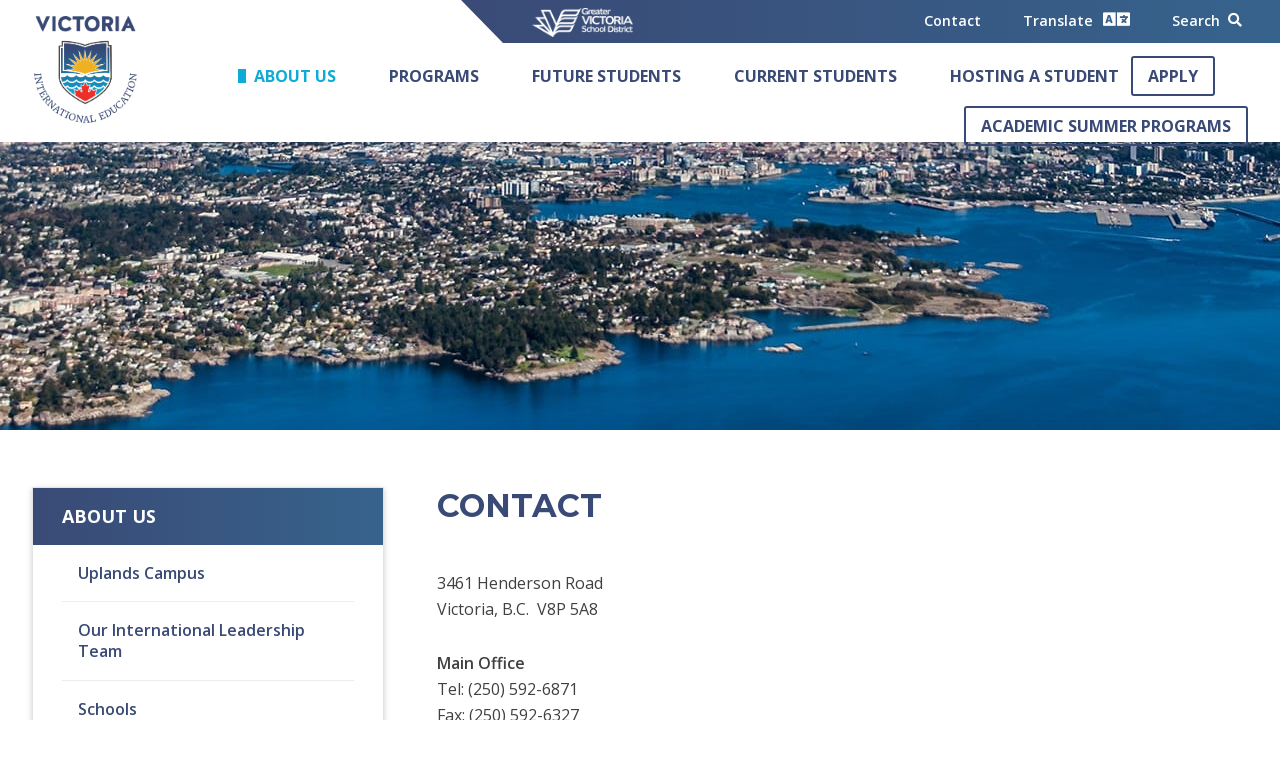

--- FILE ---
content_type: text/html; charset=UTF-8
request_url: https://www.studyinvictoria.com/about-us/contact
body_size: 7920
content:
<!DOCTYPE html>
<html lang="en" dir="ltr" prefix="content: http://purl.org/rss/1.0/modules/content/  dc: http://purl.org/dc/terms/  foaf: http://xmlns.com/foaf/0.1/  og: http://ogp.me/ns#  rdfs: http://www.w3.org/2000/01/rdf-schema#  schema: http://schema.org/  sioc: http://rdfs.org/sioc/ns#  sioct: http://rdfs.org/sioc/types#  skos: http://www.w3.org/2004/02/skos/core#  xsd: http://www.w3.org/2001/XMLSchema# ">
  <head>
    <meta charset="utf-8" />
<meta name="description" content="3461 Henderson Road Victoria, B.C.  V8P 5A8  Main Office Tel: (250) 592-6871 Fax: (250) 592-6327 The international telephone country code for Canada is 1. Homestay Department Tel: (250) 475-4224 Emergency Contact: (778) 676-3781 (this number is for after-hours emergencies only) Email: isp@studyinvictoria.com" />
<meta name="Generator" content="Drupal 10 (https://www.drupal.org)" />
<meta name="MobileOptimized" content="width" />
<meta name="HandheldFriendly" content="true" />
<meta name="viewport" content="width=device-width, initial-scale=1.0" />
<script src="https://www.google.com/recaptcha/api.js?hl=en" async defer></script>
<link rel="icon" href="/sites/default/files/favicon.png" type="image/png" />
<link rel="canonical" href="https://www.studyinvictoria.com/about-us/contact" />
<link rel="shortlink" href="https://www.studyinvictoria.com/node/15" />

    <title>Contact | Victoria International Education, Greater Victoria School District</title>
    <link rel="stylesheet" media="all" href="/sites/default/files/css/css_vPWtZ6Pq7eysaytNRkw0fwkU0FU3tYDe9zJU2gl7dy8.css?delta=0&amp;language=en&amp;theme=visp&amp;include=[base64]" />
<link rel="stylesheet" media="all" href="/sites/default/files/css/css_pAduCq1JGvYtjxKeDOrESgN8s8i-A5cN-WHhItnTzpw.css?delta=1&amp;language=en&amp;theme=visp&amp;include=[base64]" />
<link rel="stylesheet" media="print" href="/sites/default/files/css/css_4Ck4bbgZzwYiP5P87zXETmRUCQPwmqPgPV3OeC5_eT8.css?delta=2&amp;language=en&amp;theme=visp&amp;include=[base64]" />
<link rel="stylesheet" media="all" href="//use.fontawesome.com/releases/v5.0.13/css/all.css" />
<link rel="stylesheet" media="all" href="//fonts.googleapis.com/css?family=Montserrat:400,400i,700,700i|Open+Sans:400,400i,600,700,700i" />

    
    <link rel="apple-touch-icon" href="/themes/custom/visp/images/apple-touch-icon.jpg" />
    <!-- Google Tag Manager -->
    <script>(function(w,d,s,l,i){w[l]=w[l]||[];w[l].push({'gtm.start':
    new Date().getTime(),event:'gtm.js'});var f=d.getElementsByTagName(s)[0],
    j=d.createElement(s),dl=l!='dataLayer'?'&l='+l:'';j.async=true;j.src=
    'https://www.googletagmanager.com/gtm.js?id='+i+dl;f.parentNode.insertBefore(j,f);
    })(window,document,'script','dataLayer','GTM-NV729CT');</script>
    <!-- End Google Tag Manager -->
  </head>
  <body class="path-node page-node-type-page">
    <!-- Google Tag Manager (noscript) -->
    <noscript><iframe src="https://www.googletagmanager.com/ns.html?id=GTM-NV729CT"
    height="0" width="0" style="display:none;visibility:hidden"></iframe></noscript>
    <!-- End Google Tag Manager (noscript) -->  
        <a href="#main-content" class="visually-hidden focusable skip-link">
      Skip to main content
    </a>
    
      <div class="dialog-off-canvas-main-canvas" data-off-canvas-main-canvas>
    <header id="header" class="col-1-1" role="banner">
  <div class="l-container">
    <div class="header__logo col-1-5">
    	  <div class="region region-header-logo">
    <div id="block-visp-branding" class="block block-system block-system-branding-block">
  
    
        <a href="/" rel="home" class="site-logo">
      <img src="/sites/default/files/VIE-Logo-RGB.png" alt="Home" />
    </a>
      </div>

  </div>

    </div>
    <div class="header__nav col-4-5">
    	<div class="header__secondary">
    		<div class="secondary__left">
    			<a href="https://www.sd61.bc.ca/" target="_blank" class="secondary__logo"><img src="/themes/custom/visp/images/gvsd_logo.png" width="232" height="66" /></a>
    		</div>
    		<div class="secondary__right">
	    		<a href="/about-us/contact" class="header__contact">Contact</a>
	    		<a href="#" id="translate">Translate <i class="fas fa-language"></i></a>
	    		  <div class="region region-header-search">
    <div class="search-block-form block block-search container-inline" data-drupal-selector="search-block-form" id="block-visp-search" role="search">
  
    
      <form action="/search/node" method="get" id="search-block-form" accept-charset="UTF-8">
  <div class="js-form-item form-item js-form-type-search form-type-search js-form-item-keys form-item-keys form-no-label">
      <label for="edit-keys" class="visually-hidden">Search</label>
        <input title="Enter the terms you wish to search for." data-drupal-selector="edit-keys" type="search" id="edit-keys" name="keys" value="" size="15" maxlength="128" class="form-search" />

        </div>
<div data-drupal-selector="edit-actions" class="form-actions js-form-wrapper form-wrapper" id="edit-actions"><input data-drupal-selector="edit-submit" type="submit" id="edit-submit" value="Search" class="button js-form-submit form-submit" />
</div>

</form>

  </div>

  </div>

    		</div>
        </div>        <div class="header__menu">
            <div class="trigger__menu mobile">
                <div class="labels">
                    <div class="label--closed"> Menu <i class="fas fa-bars"></i></div>
                    <div class="label--open"> Close <i class="fas fa-times"></i></div>
                </div>
            </div>
              <div class="region region-primary-menu">
    <nav role="navigation" aria-labelledby="block-visp-mainnavigation-menu" id="block-visp-mainnavigation" class="block block-menu navigation menu--main">
            
  <h2 class="visually-hidden" id="block-visp-mainnavigation-menu">Main navigation</h2>
  

        
              <ul class="menu">
                    <li class="menu-item menu-item--expanded menu-item--active-trail">
        <a href="/about-us" data-drupal-link-system-path="node/2">About Us</a>
                                <ul class="menu">
                    <li class="menu-item">
        <a href="/about-us/schools-district-map/uplands-campus" data-drupal-link-system-path="node/118">Uplands Campus</a>
              </li>
                <li class="menu-item">
        <a href="/about-us/our-international-leadership-team" data-drupal-link-system-path="node/17">Our International Leadership Team</a>
              </li>
                <li class="menu-item">
        <a href="/about-us/schools" data-drupal-link-system-path="node/18">Schools</a>
              </li>
                <li class="menu-item">
        <a href="/about-us/school-map" data-drupal-link-system-path="node/19">School Map</a>
              </li>
                <li class="menu-item menu-item--active-trail">
        <a href="/about-us/contact" data-drupal-link-system-path="node/15" class="is-active" aria-current="page">Contact</a>
              </li>
        </ul>
  
              </li>
                <li class="menu-item menu-item--expanded">
        <a href="/programs" data-drupal-link-system-path="node/48">Programs</a>
                                <ul class="menu">
                    <li class="menu-item">
        <a href="/programs/high-school-programs" data-drupal-link-system-path="node/27">High School Programs</a>
              </li>
                <li class="menu-item">
        <a href="/programs/middle-school-programs" data-drupal-link-system-path="node/26">Middle School Programs</a>
              </li>
                <li class="menu-item">
        <a href="/programs/elementary-school-programs" data-drupal-link-system-path="node/25">Elementary School Programs</a>
              </li>
                <li class="menu-item">
        <a href="/programs/academic-transition-program" data-drupal-link-system-path="node/24">Academic Transition Program</a>
              </li>
                <li class="menu-item">
        <a href="/programs/summer-camp-program" data-drupal-link-system-path="node/23">Summer Camp Program</a>
              </li>
                <li class="menu-item menu-item--expanded">
        <a href="/programs/short-term-programs" data-drupal-link-system-path="node/22">Short Term Programs</a>
                                <ul class="menu">
                    <li class="menu-item">
        <a href="/programs/short-term-programs/individuals" data-drupal-link-system-path="node/28">Individuals</a>
              </li>
                <li class="menu-item">
        <a href="/programs/short-term-programs/groups" data-drupal-link-system-path="node/29">Groups</a>
              </li>
        </ul>
  
              </li>
                <li class="menu-item">
        <a href="/programs/global-intercultural-skills-program-gisp" data-drupal-link-system-path="node/21">Global &amp; Intercultural Skills Program (GISP)</a>
              </li>
                <li class="menu-item">
        <a href="/programs/student-exchange-program" data-drupal-link-system-path="node/20">Student Exchange Program</a>
              </li>
        </ul>
  
              </li>
                <li class="menu-item menu-item--expanded">
        <a href="/future-students" data-drupal-link-system-path="node/4">Future Students</a>
                                <ul class="menu">
                    <li class="menu-item menu-item--expanded">
        <a href="/future-students/application-information" data-drupal-link-system-path="node/30">Application Information</a>
                                <ul class="menu">
                    <li class="menu-item">
        <a href="/future-students/application-information/payment-information" data-drupal-link-system-path="node/131">Payment Information</a>
              </li>
                <li class="menu-item">
        <a href="/future-students/application-information/refund-policy" data-drupal-link-system-path="node/33">Refund Policy</a>
              </li>
                <li class="menu-item">
        <a href="/future-students/application-information/medical-insurance" data-drupal-link-system-path="node/130">Medical Insurance</a>
              </li>
                <li class="menu-item">
        <a href="/future-students/application-information/travel-arrangements" data-drupal-link-system-path="node/132">Travel Arrangements</a>
              </li>
        </ul>
  
              </li>
                <li class="menu-item menu-item--expanded">
        <a href="/future-students/prices-and-fees" data-drupal-link-system-path="node/32">Prices and Fees</a>
                                <ul class="menu">
                    <li class="menu-item">
        <a href="/future-students/prices-and-fees/long-term-program-prices-and-fees" title="Long Term Program Prices and Fees" data-drupal-link-system-path="node/148">Long Term Program Prices and Fees</a>
              </li>
                <li class="menu-item">
        <a href="/future-students/prices-and-fees/academic-transition-program-prices-and-fees" title="Academic Transition Program Prices and Fees" data-drupal-link-system-path="node/149">Academic Transition Program Prices and Fees</a>
              </li>
                <li class="menu-item">
        <a href="/future-students/prices-and-fees/summer-camp-prices-and-fees" title="Summer Camp Prices and Fees" data-drupal-link-system-path="node/160">Summer Camp Prices and Fees</a>
              </li>
                <li class="menu-item">
        <a href="/future-students/prices-and-fees/short-term-individuals-prices-and-fees" title="Short Term Individuals Prices and Fees" data-drupal-link-system-path="node/150">Short Term Individuals Prices and Fees</a>
              </li>
        </ul>
  
              </li>
                <li class="menu-item menu-item--expanded">
        <a href="/future-students/accommodation" data-drupal-link-system-path="node/31">Accommodation</a>
                                <ul class="menu">
                    <li class="menu-item">
        <a href="/future-students/accommodation/vie-homestay" title="VIE Homestay" data-drupal-link-system-path="node/146">VIE Homestay</a>
              </li>
                <li class="menu-item">
        <a href="/future-students/accommodation/private-accommodation" data-drupal-link-system-path="node/147">Private Accommodation</a>
              </li>
        </ul>
  
              </li>
                <li class="menu-item">
        <a href="/future-students/calendar" data-drupal-link-system-path="node/197">Calendar</a>
              </li>
                <li class="menu-item">
        <a href="/future-students/apply" data-drupal-link-system-path="node/8">Apply</a>
              </li>
                <li class="menu-item">
        <a href="/future-students/brochures" data-drupal-link-system-path="node/34">Brochures</a>
              </li>
                <li class="menu-item">
        <a href="/language" data-drupal-link-system-path="node/7">Language Pages</a>
              </li>
                <li class="menu-item">
        <a href="/future-students/attractions-recreation" data-drupal-link-system-path="node/36">Attractions &amp; Recreation</a>
              </li>
                <li class="menu-item">
        <a href="/future-students/life-victoria" data-drupal-link-system-path="node/35">Life in Victoria</a>
              </li>
        </ul>
  
              </li>
                <li class="menu-item menu-item--expanded">
        <a href="/current-students" data-drupal-link-system-path="node/5">Current Students</a>
                                <ul class="menu">
                    <li class="menu-item">
        <a href="/current-students/news-and-important-dates" data-drupal-link-system-path="node/42">News and Important Dates</a>
              </li>
                <li class="menu-item menu-item--expanded">
        <a href="/current-students/travel-forms" data-drupal-link-system-path="node/38">Travel Forms</a>
                                <ul class="menu">
                    <li class="menu-item">
        <a href="/current-students/travel-forms" data-drupal-link-system-path="node/38">Travel Application</a>
              </li>
        </ul>
  
              </li>
                <li class="menu-item">
        <a href="/current-students/student-participation-agreement" data-drupal-link-system-path="node/39">Student Participation Agreement</a>
              </li>
                <li class="menu-item">
        <a href="/current-students/student-handbook" data-drupal-link-system-path="node/286">Student Handbook</a>
              </li>
                <li class="menu-item">
        <a href="/current-students/international-leadership-council" data-drupal-link-system-path="node/41">International Leadership Council</a>
              </li>
                <li class="menu-item">
        <a href="/current-students/trips-excursions" data-drupal-link-system-path="node/37">Trips &amp; Excursions</a>
              </li>
        </ul>
  
              </li>
                <li class="menu-item menu-item--expanded">
        <a href="/hosting-student" data-drupal-link-system-path="node/6">Hosting a Student</a>
                                <ul class="menu">
                    <li class="menu-item">
        <a href="/hosting-student/apply-host-student" data-drupal-link-system-path="node/44">Apply to Host a Student</a>
              </li>
                <li class="menu-item menu-item--expanded">
        <a href="/hosting-student/hosting-information" data-drupal-link-system-path="node/43">Hosting Information</a>
                                <ul class="menu">
                    <li class="menu-item">
        <a href="/hosting-student/hosting-information/guidelines" data-drupal-link-system-path="node/45">Guidelines</a>
              </li>
                <li class="menu-item">
        <a href="/hosting-student/hosting-information/manual" data-drupal-link-system-path="node/46">Manual</a>
              </li>
                <li class="menu-item">
        <a href="/hosting-student/hosting-information/referral" data-drupal-link-system-path="node/47">Referral</a>
              </li>
        </ul>
  
              </li>
        </ul>
  
              </li>
                <li class="menu-item">
        <a href="/future-students/apply" data-drupal-link-system-path="node/8">Apply</a>
              </li>
                <li class="menu-item">
        <a href="/academic-summer-programs" data-drupal-link-system-path="node/240">Academic Summer Programs</a>
              </li>
        </ul>
  


  </nav>

  </div>

        </div>    </div>
  </div></header> <main role="main" id="main" class="col-1-1">
	<div class="overlay"></div>
    <a id="main-content" tabindex="-1"></a>
	
			<div class="banner banner--inside col-1-1">  <div class="region region-banner">
    <div id="block-contentfield" class="block block-fieldblock block-fieldblocknode">
  
    
      
      <div class="field field--name-field-banner field--type-image field--label-hidden field__items">
              <div class="field__item">  <img loading="lazy" src="/sites/default/files/styles/banner_internal/public/uploads/images/banner/banner-Inside-07_1.jpg?itok=ukgW5bxp" width="1920" height="288" alt="aerial view of Victoria BC" typeof="foaf:Image" class="image-style-banner-internal" />


</div>
          </div>
  
  </div>

  </div>
</div>
	
	<div class="l-container">
			<div class="quicklinks col-1-1">  <div class="region region-quicklinks">
    <div class="views-element-container block block-views block-views-blockquicklinks-block-1" id="block-views-block-quicklinks-block-1">
  
    
      <div><div class="view view-quicklinks view-id-quicklinks view-display-id-block_1 js-view-dom-id-b1397cb709ce9070a32e2d0c45fc07b73159f87eb07ed8a2b915e1274641a34e">
  
    
      
      <div class="view-content">
          <div class="views-row"></div>

    </div>
  
          </div>
</div>

  </div>

  </div>
</div>
			<div class="content__wrap col-1-1">			
		    		    <div class="layout-sidebar col-1-3">
		      <aside class="layout-sidebar-first" role="complementary">
		          <div class="region region-sidebar-first">
    <nav role="navigation" aria-labelledby="block-visp-mainnavigation-2-menu" id="block-visp-mainnavigation-2" class="block block-menu navigation menu--main">
            
  <h2 class="visually-hidden" id="block-visp-mainnavigation-2-menu">Section navigation</h2>
  

        
              <ul class="menu">
                    <li class="menu-item menu-item--expanded menu-item--active-trail">
        <a href="/about-us" data-drupal-link-system-path="node/2">About Us</a>
                                <ul class="menu">
                    <li class="menu-item">
        <a href="/about-us/schools-district-map/uplands-campus" data-drupal-link-system-path="node/118">Uplands Campus</a>
              </li>
                <li class="menu-item">
        <a href="/about-us/our-international-leadership-team" data-drupal-link-system-path="node/17">Our International Leadership Team</a>
              </li>
                <li class="menu-item">
        <a href="/about-us/schools" data-drupal-link-system-path="node/18">Schools</a>
              </li>
                <li class="menu-item">
        <a href="/about-us/school-map" data-drupal-link-system-path="node/19">School Map</a>
              </li>
                <li class="menu-item menu-item--active-trail">
        <a href="/about-us/contact" data-drupal-link-system-path="node/15" class="is-active" aria-current="page">Contact</a>
              </li>
        </ul>
  
              </li>
                <li class="menu-item menu-item--expanded">
        <a href="/programs" data-drupal-link-system-path="node/48">Programs</a>
                                <ul class="menu">
                    <li class="menu-item">
        <a href="/programs/high-school-programs" data-drupal-link-system-path="node/27">High School Programs</a>
              </li>
                <li class="menu-item">
        <a href="/programs/middle-school-programs" data-drupal-link-system-path="node/26">Middle School Programs</a>
              </li>
                <li class="menu-item">
        <a href="/programs/elementary-school-programs" data-drupal-link-system-path="node/25">Elementary School Programs</a>
              </li>
                <li class="menu-item">
        <a href="/programs/academic-transition-program" data-drupal-link-system-path="node/24">Academic Transition Program</a>
              </li>
                <li class="menu-item">
        <a href="/programs/summer-camp-program" data-drupal-link-system-path="node/23">Summer Camp Program</a>
              </li>
                <li class="menu-item menu-item--expanded">
        <a href="/programs/short-term-programs" data-drupal-link-system-path="node/22">Short Term Programs</a>
                                <ul class="menu">
                    <li class="menu-item">
        <a href="/programs/short-term-programs/individuals" data-drupal-link-system-path="node/28">Individuals</a>
              </li>
                <li class="menu-item">
        <a href="/programs/short-term-programs/groups" data-drupal-link-system-path="node/29">Groups</a>
              </li>
        </ul>
  
              </li>
                <li class="menu-item">
        <a href="/programs/global-intercultural-skills-program-gisp" data-drupal-link-system-path="node/21">Global &amp; Intercultural Skills Program (GISP)</a>
              </li>
                <li class="menu-item">
        <a href="/programs/student-exchange-program" data-drupal-link-system-path="node/20">Student Exchange Program</a>
              </li>
        </ul>
  
              </li>
                <li class="menu-item menu-item--expanded">
        <a href="/future-students" data-drupal-link-system-path="node/4">Future Students</a>
                                <ul class="menu">
                    <li class="menu-item menu-item--expanded">
        <a href="/future-students/application-information" data-drupal-link-system-path="node/30">Application Information</a>
                                <ul class="menu">
                    <li class="menu-item">
        <a href="/future-students/application-information/payment-information" data-drupal-link-system-path="node/131">Payment Information</a>
              </li>
                <li class="menu-item">
        <a href="/future-students/application-information/refund-policy" data-drupal-link-system-path="node/33">Refund Policy</a>
              </li>
                <li class="menu-item">
        <a href="/future-students/application-information/medical-insurance" data-drupal-link-system-path="node/130">Medical Insurance</a>
              </li>
                <li class="menu-item">
        <a href="/future-students/application-information/travel-arrangements" data-drupal-link-system-path="node/132">Travel Arrangements</a>
              </li>
        </ul>
  
              </li>
                <li class="menu-item menu-item--expanded">
        <a href="/future-students/prices-and-fees" data-drupal-link-system-path="node/32">Prices and Fees</a>
                                <ul class="menu">
                    <li class="menu-item">
        <a href="/future-students/prices-and-fees/long-term-program-prices-and-fees" title="Long Term Program Prices and Fees" data-drupal-link-system-path="node/148">Long Term Program Prices and Fees</a>
              </li>
                <li class="menu-item">
        <a href="/future-students/prices-and-fees/academic-transition-program-prices-and-fees" title="Academic Transition Program Prices and Fees" data-drupal-link-system-path="node/149">Academic Transition Program Prices and Fees</a>
              </li>
                <li class="menu-item">
        <a href="/future-students/prices-and-fees/summer-camp-prices-and-fees" title="Summer Camp Prices and Fees" data-drupal-link-system-path="node/160">Summer Camp Prices and Fees</a>
              </li>
                <li class="menu-item">
        <a href="/future-students/prices-and-fees/short-term-individuals-prices-and-fees" title="Short Term Individuals Prices and Fees" data-drupal-link-system-path="node/150">Short Term Individuals Prices and Fees</a>
              </li>
        </ul>
  
              </li>
                <li class="menu-item menu-item--expanded">
        <a href="/future-students/accommodation" data-drupal-link-system-path="node/31">Accommodation</a>
                                <ul class="menu">
                    <li class="menu-item">
        <a href="/future-students/accommodation/vie-homestay" title="VIE Homestay" data-drupal-link-system-path="node/146">VIE Homestay</a>
              </li>
                <li class="menu-item">
        <a href="/future-students/accommodation/private-accommodation" data-drupal-link-system-path="node/147">Private Accommodation</a>
              </li>
        </ul>
  
              </li>
                <li class="menu-item">
        <a href="/future-students/calendar" data-drupal-link-system-path="node/197">Calendar</a>
              </li>
                <li class="menu-item">
        <a href="/future-students/apply" data-drupal-link-system-path="node/8">Apply</a>
              </li>
                <li class="menu-item">
        <a href="/future-students/brochures" data-drupal-link-system-path="node/34">Brochures</a>
              </li>
                <li class="menu-item">
        <a href="/language" data-drupal-link-system-path="node/7">Language Pages</a>
              </li>
                <li class="menu-item">
        <a href="/future-students/attractions-recreation" data-drupal-link-system-path="node/36">Attractions &amp; Recreation</a>
              </li>
                <li class="menu-item">
        <a href="/future-students/life-victoria" data-drupal-link-system-path="node/35">Life in Victoria</a>
              </li>
        </ul>
  
              </li>
                <li class="menu-item menu-item--expanded">
        <a href="/current-students" data-drupal-link-system-path="node/5">Current Students</a>
                                <ul class="menu">
                    <li class="menu-item">
        <a href="/current-students/news-and-important-dates" data-drupal-link-system-path="node/42">News and Important Dates</a>
              </li>
                <li class="menu-item menu-item--expanded">
        <a href="/current-students/travel-forms" data-drupal-link-system-path="node/38">Travel Forms</a>
                                <ul class="menu">
                    <li class="menu-item">
        <a href="/current-students/travel-forms" data-drupal-link-system-path="node/38">Travel Application</a>
              </li>
        </ul>
  
              </li>
                <li class="menu-item">
        <a href="/current-students/student-participation-agreement" data-drupal-link-system-path="node/39">Student Participation Agreement</a>
              </li>
                <li class="menu-item">
        <a href="/current-students/student-handbook" data-drupal-link-system-path="node/286">Student Handbook</a>
              </li>
                <li class="menu-item">
        <a href="/current-students/international-leadership-council" data-drupal-link-system-path="node/41">International Leadership Council</a>
              </li>
                <li class="menu-item">
        <a href="/current-students/trips-excursions" data-drupal-link-system-path="node/37">Trips &amp; Excursions</a>
              </li>
        </ul>
  
              </li>
                <li class="menu-item menu-item--expanded">
        <a href="/hosting-student" data-drupal-link-system-path="node/6">Hosting a Student</a>
                                <ul class="menu">
                    <li class="menu-item">
        <a href="/hosting-student/apply-host-student" data-drupal-link-system-path="node/44">Apply to Host a Student</a>
              </li>
                <li class="menu-item menu-item--expanded">
        <a href="/hosting-student/hosting-information" data-drupal-link-system-path="node/43">Hosting Information</a>
                                <ul class="menu">
                    <li class="menu-item">
        <a href="/hosting-student/hosting-information/guidelines" data-drupal-link-system-path="node/45">Guidelines</a>
              </li>
                <li class="menu-item">
        <a href="/hosting-student/hosting-information/manual" data-drupal-link-system-path="node/46">Manual</a>
              </li>
                <li class="menu-item">
        <a href="/hosting-student/hosting-information/referral" data-drupal-link-system-path="node/47">Referral</a>
              </li>
        </ul>
  
              </li>
        </ul>
  
              </li>
                <li class="menu-item">
        <a href="/future-students/apply" data-drupal-link-system-path="node/8">Apply</a>
              </li>
                <li class="menu-item">
        <a href="/academic-summer-programs" data-drupal-link-system-path="node/240">Academic Summer Programs</a>
              </li>
        </ul>
  


  </nav>
<div class="views-element-container block block-views block-views-blockrelated-resources-block-1" id="block-views-block-related-resources-block-1">
  
      <h2>Related resources</h2>
    
      <div><div class="view view-related-resources view-id-related_resources view-display-id-block_1 js-view-dom-id-671fbe34a38a8104c8f3768e4dff5631dad63a9b2803022ae5d6dcfcc44f83a2">
  
    
      
      <div class="view-content">
          <div class="views-row"></div>

    </div>
  
          </div>
</div>

  </div>

  </div>

		      </aside>
		    </div>
		    		
		    <div class="layout-content right col-2-3">
		        <div class="region region-highlighted">
    <div data-drupal-messages-fallback class="hidden"></div>

  </div>

		  	      
		        <div class="region region-content">
    <div id="block-visp-page-title" class="block block-core block-page-title-block">
  
    
      
  <h1 class="page-title"><span property="schema:name" class="field field--name-title field--type-string field--label-hidden">Contact</span>
</h1>


  </div>
<div id="block-visp-visp" class="block block-system block-system-main-block">
  
    
      
<article about="/about-us/contact" typeof="schema:WebPage" class="node node--type-page node--view-mode-full">

  
      <span property="schema:name" content="Contact" class="rdf-meta hidden"></span>


  
  <div class="node__content">
    
            <div property="schema:text" class="clearfix text-formatted field field--name-body field--type-text-with-summary field--label-hidden field__item"><p></p>

<p>3461 Henderson Road<br>
Victoria, B.C. &nbsp;V8P 5A8&nbsp;</p>

<p><strong>Main Office</strong><br>
Tel: (250) 592-6871<br>
Fax: (250) 592-6327<br>
<em>The international telephone country code for Canada is 1.</em></p>

<p><strong>Homestay Department</strong><br>
Tel: (250) 475-4224<br>
Emergency Contact: (778) 676-3781 <strong>(this number is for after-hours emergencies only)</strong></p>

<p>Email:&nbsp;<a href="mailto:isp@studyinvictoria.com">isp@studyinvictoria.com</a></p>

<p><a href="http://www.facebook.com/pages/Victoria-International-High-School-Programs/174971662547531?ref=ts&amp;sk=wall#!/pages/Victoria-International-High-School-Programs/174971662547531" target="_blank">Facebook</a></p>

<p>If you cannot find the answer to your questions, please submit your question along with your personal information, choosing the appropriate category below. Someone from the VIE&nbsp;office will contact you as soon as possible.</p></div>
      
  </div>

</article>

  </div>
<div id="block-webform" class="block block-webform block-webform-block">
  
    
      <form class="webform-submission-form webform-submission-add-form webform-submission-contact-form webform-submission-contact-add-form webform-submission-contact-node-15-form webform-submission-contact-node-15-add-form js-webform-details-toggle webform-details-toggle" data-drupal-selector="webform-submission-contact-node-15-add-form" action="/about-us/contact" method="post" id="webform-submission-contact-node-15-add-form" accept-charset="UTF-8">
  
  <div class="js-form-item form-item js-form-type-textfield form-type-textfield js-form-item-name form-item-name">
      <label for="edit-name" class="js-form-required form-required">Your Name</label>
        <input data-drupal-selector="edit-name" type="text" id="edit-name" name="name" value="" size="60" maxlength="255" class="form-text required" required="required" aria-required="true" />

        </div>
<div class="js-form-item form-item js-form-type-email form-type-email js-form-item-email form-item-email">
      <label for="edit-email" class="js-form-required form-required">Your Email</label>
        <input data-drupal-selector="edit-email" type="email" id="edit-email" name="email" value="" size="60" maxlength="254" class="form-email required" required="required" aria-required="true" />

        </div>
<div class="js-form-item form-item js-form-type-textfield form-type-textfield js-form-item-address form-item-address">
      <label for="edit-address" class="js-form-required form-required">Address</label>
        <input data-drupal-selector="edit-address" type="text" id="edit-address" name="address" value="" size="60" maxlength="255" class="form-text required" required="required" aria-required="true" />

        </div>
<div class="js-form-item form-item js-form-type-textfield form-type-textfield js-form-item-country form-item-country">
      <label for="edit-country" class="js-form-required form-required">Country</label>
        <input data-webform-required-error="You must specify your Country." data-drupal-selector="edit-country" type="text" id="edit-country" name="country" value="" size="60" maxlength="255" class="form-text required" required="required" aria-required="true" />

        </div>
<div class="js-form-item form-item js-form-type-select form-type-select js-form-item-email-recipient form-item-email-recipient">
      <label for="edit-email-recipient" class="js-form-required form-required">Email Recipient</label>
        <select data-drupal-selector="edit-email-recipient" id="edit-email-recipient" name="email_recipient" class="form-select required" required="required" aria-required="true"><option value="" selected="selected">- Select -</option><option value="Program/Course Details">Program/Course Details</option><option value="Marketing/Promotions">Marketing/Promotions</option><option value="Agent Information">Agent Information</option><option value="Registration/Fees">Registration/Fees</option><option value="Homestay Information">Homestay Information</option><option value="Trouble Using the Online Application">Trouble Using the Online Application</option></select>
        </div>
<div class="js-form-item form-item js-form-type-textarea form-type-textarea js-form-item-message form-item-message">
      <label for="edit-message" class="js-form-required form-required">Question</label>
        <div class="form-textarea-wrapper">
  <textarea data-drupal-selector="edit-message" id="edit-message" name="message" rows="5" cols="60" class="form-textarea required resize-vertical" required="required" aria-required="true"></textarea>
</div>

        </div>
<input data-drupal-selector="form-ewi71iiegvr5jkroqscgge4-fkiyffmgdy9dcv2vfg" type="hidden" name="form_build_id" value="form--ewi71IIEgVR5jkroqscGGE4_FKIyFfmgdY9dCV2vFg" />
<input data-drupal-selector="edit-webform-submission-contact-node-15-add-form" type="hidden" name="form_id" value="webform_submission_contact_node_15_add_form" />


                    <fieldset  data-drupal-selector="edit-captcha" class="captcha captcha-type-challenge--recaptcha">
          <legend class="captcha__title js-form-required form-required">
            CAPTCHA
          </legend>
                  <div class="captcha__element">
            <input data-drupal-selector="edit-captcha-sid" type="hidden" name="captcha_sid" value="682" />
<input data-drupal-selector="edit-captcha-token" type="hidden" name="captcha_token" value="yi60vApiLSaB4uMbiBUTQTsueIYFAmL9d3xZSVLiXhs" />
<input data-drupal-selector="edit-captcha-response" type="hidden" name="captcha_response" value="" />
<div class="g-recaptcha" data-sitekey="6Ld4zWkUAAAAAMNcsJTKApXIj7RokTI5KE5ynqBt" data-theme="light" data-type="image"></div><input data-drupal-selector="edit-captcha-cacheable" type="hidden" name="captcha_cacheable" value="1" />

          </div>
                          </fieldset>
            <div data-drupal-selector="edit-actions" class="form-actions js-form-wrapper form-wrapper" id="edit-actions"><input class="webform-button--submit button button--primary js-form-submit form-submit" data-drupal-selector="edit-submit" type="submit" id="edit-submit" name="op" value="Submit" />

</div>


  
</form>

  </div>

  </div>

		    </div>		    <div class="layout-breadcrumbs col-1-1">
		    	<div class=" right col-2-3">  <div class="region region-breadcrumbs">
    <div id="block-visp-breadcrumbs" class="block block-system block-system-breadcrumb-block">
  
    
        <nav class="breadcrumb" role="navigation" aria-labelledby="system-breadcrumb">
    <h2 id="system-breadcrumb" class="visually-hidden">Breadcrumb</h2>
    <ol>
          <li>
                  <a href="/">Home</a>
              </li>
          <li>
                  <a href="/about-us">About Us</a>
              </li>
          <li>
                  Contact
              </li>
        </ol>
  </nav>

  </div>

  </div>
</div>
		    </div>
		
		    	
		</div>	</div>
	
</main>

	  <footer id="footer" class="col-1-1" role="contentinfo">
    <div class="l-container">
      <div class="col-4-5">
      	<div class="footer__logo col-1-5">
      		<span><img src="/themes/custom/visp/images/logo-white.png" width="254" height="268" /></span>
          <span><img src="/themes/custom/visp/images/gvsd_footer_logo.png" width="330" height="96" /></span>
      	</div>
      	<div class="footer__content col-4-5">
      		  <div class="region region-footer">
    <nav role="navigation" aria-labelledby="block-visp-footer-menu" id="block-visp-footer" class="block block-menu navigation menu--footer">
            
  <h2 class="visually-hidden" id="block-visp-footer-menu">Footer menu</h2>
  

        
              <ul class="menu">
                    <li class="menu-item menu-item--active-trail">
        <a href="/about-us/contact" data-drupal-link-system-path="node/15" class="is-active" aria-current="page">Contact</a>
              </li>
                <li class="menu-item">
        <a href="/privacy-policy" data-drupal-link-system-path="node/13">Privacy</a>
              </li>
                <li class="menu-item">
        <a href="/credits" data-drupal-link-system-path="node/14">Credits</a>
              </li>
                <li class="menu-item">
        <a href="/future-students/apply" data-drupal-link-system-path="node/8">Apply</a>
              </li>
        </ul>
  


  </nav>
<nav role="navigation" aria-labelledby="block-socialmedia-menu" id="block-socialmedia" class="block block-menu navigation menu--social-media">
            
  <h2 class="visually-hidden" id="block-socialmedia-menu">Social media</h2>
  

        
              <ul class="menu">
                    <li class="menu-item">
        <a href="https://www.instagram.com/studyinvictoria/">Instagram</a>
              </li>
                <li class="menu-item">
        <a href="https://www.facebook.com/Victoria-International-Student-Programs-174971662547531">Facebook</a>
              </li>
                <li class="menu-item">
        <a href="http://www.youtube.com/user/StudyinVictoriaSD61">Youtube</a>
              </li>
                <li class="menu-item">
        <a href="https://twitter.com/studyinvictoria">Twitter</a>
              </li>
        </ul>
  


  </nav>
<div id="block-footercontent" class="block block-block-content block-block-contenteb754aeb-6c45-491f-8426-d76342caa86e">
  
    
      
            <div class="clearfix text-formatted field field--name-body field--type-text-with-summary field--label-hidden field__item"><p>© 2019 Victoria International Education.</p>

<p>Victoria International Education is part of the Greater Victoria School District and has been providing quality international education experiences since 1992.</p></div>
      
  </div>

  </div>

      	</div>
      </div>
      <div class="footer__secondary__logo col-1-5">
        <a href="/sites/default/files/docs/AcknowledgementPoster.pdf">Traditional Lkwungen<br>Territory Welcome And<br>Acknowledgement</a>
      </div>
    </div>  </footer>
  </div>

    
    <div class="is-hidden">
        <div id="cbox-content" class="wrapper">
            <h1 style='margin-top:15px;'>Disclaimer</h1>
            <p>Google Translate is provided as a free tool to enhance the usability of the Victoria International Student Programs. As such, the Victoria International Student Programs is not responsible for Google Translate&trade;.&nbsp;</p>
            <div id='google_translate_element'></div>
        </div>    
    </div>    
    <script type="application/json" data-drupal-selector="drupal-settings-json">{"path":{"baseUrl":"\/","pathPrefix":"","currentPath":"node\/15","currentPathIsAdmin":false,"isFront":false,"currentLanguage":"en"},"pluralDelimiter":"\u0003","suppressDeprecationErrors":true,"ajaxTrustedUrl":{"form_action_p_pvdeGsVG5zNF_XLGPTvYSKCf43t8qZYSwcfZl2uzM":true,"\/search\/node":true},"user":{"uid":0,"permissionsHash":"6d7061ffb6103fde8c362a2cf564f3dfb5c5266b5175a80eb26085b00b93a99f"}}</script>
<script src="/sites/default/files/js/js_xrkcInOvBRsYKzwu08HNAHMD9su4GDze1u2S4rYbWFg.js?scope=footer&amp;delta=0&amp;language=en&amp;theme=visp&amp;include=eJwryywu0E_PyU9KzNEpT01Kyy_K1YfSeiACQzA1JzU3Na9ELyW1JDEzp1ivOLEslaCikvz09BzcynJTi4sT03HLFwMZySUAQ9hCVg"></script>
<script src="//translate.google.com/translate_a/element.js?cb=googleTranslateElementInit"></script>
<script src="/sites/default/files/js/js_ESOv7SJrxswv3VLofkQ-lsMd_xZFSjZeXjbVWtRWM28.js?scope=footer&amp;delta=2&amp;language=en&amp;theme=visp&amp;include=eJwryywu0E_PyU9KzNEpT01Kyy_K1YfSeiACQzA1JzU3Na9ELyW1JDEzp1ivOLEslaCikvz09BzcynJTi4sT03HLFwMZySUAQ9hCVg"></script>

    <script type="text/javascript">
    var gaJsHost = (("https:" == document.location.protocol) ? "https://ssl." : "http://www.");
    document.write(unescape("%3Cscript src='" + gaJsHost + "google-analytics.com/ga.js' type='text/javascript'%3E%3C/script%3E"));
    </script>
    <script type="text/javascript">
    try {
    var pageTracker = _gat._createTracker("UA-10455829-1");
    pageTracker._trackPageview();
    } catch(err) {}</script>    
  </body>
</html>


--- FILE ---
content_type: text/html; charset=utf-8
request_url: https://www.google.com/recaptcha/api2/anchor?ar=1&k=6Ld4zWkUAAAAAMNcsJTKApXIj7RokTI5KE5ynqBt&co=aHR0cHM6Ly93d3cuc3R1ZHlpbnZpY3RvcmlhLmNvbTo0NDM.&hl=en&type=image&v=PoyoqOPhxBO7pBk68S4YbpHZ&theme=light&size=normal&anchor-ms=20000&execute-ms=30000&cb=2laiwzzdngai
body_size: 49585
content:
<!DOCTYPE HTML><html dir="ltr" lang="en"><head><meta http-equiv="Content-Type" content="text/html; charset=UTF-8">
<meta http-equiv="X-UA-Compatible" content="IE=edge">
<title>reCAPTCHA</title>
<style type="text/css">
/* cyrillic-ext */
@font-face {
  font-family: 'Roboto';
  font-style: normal;
  font-weight: 400;
  font-stretch: 100%;
  src: url(//fonts.gstatic.com/s/roboto/v48/KFO7CnqEu92Fr1ME7kSn66aGLdTylUAMa3GUBHMdazTgWw.woff2) format('woff2');
  unicode-range: U+0460-052F, U+1C80-1C8A, U+20B4, U+2DE0-2DFF, U+A640-A69F, U+FE2E-FE2F;
}
/* cyrillic */
@font-face {
  font-family: 'Roboto';
  font-style: normal;
  font-weight: 400;
  font-stretch: 100%;
  src: url(//fonts.gstatic.com/s/roboto/v48/KFO7CnqEu92Fr1ME7kSn66aGLdTylUAMa3iUBHMdazTgWw.woff2) format('woff2');
  unicode-range: U+0301, U+0400-045F, U+0490-0491, U+04B0-04B1, U+2116;
}
/* greek-ext */
@font-face {
  font-family: 'Roboto';
  font-style: normal;
  font-weight: 400;
  font-stretch: 100%;
  src: url(//fonts.gstatic.com/s/roboto/v48/KFO7CnqEu92Fr1ME7kSn66aGLdTylUAMa3CUBHMdazTgWw.woff2) format('woff2');
  unicode-range: U+1F00-1FFF;
}
/* greek */
@font-face {
  font-family: 'Roboto';
  font-style: normal;
  font-weight: 400;
  font-stretch: 100%;
  src: url(//fonts.gstatic.com/s/roboto/v48/KFO7CnqEu92Fr1ME7kSn66aGLdTylUAMa3-UBHMdazTgWw.woff2) format('woff2');
  unicode-range: U+0370-0377, U+037A-037F, U+0384-038A, U+038C, U+038E-03A1, U+03A3-03FF;
}
/* math */
@font-face {
  font-family: 'Roboto';
  font-style: normal;
  font-weight: 400;
  font-stretch: 100%;
  src: url(//fonts.gstatic.com/s/roboto/v48/KFO7CnqEu92Fr1ME7kSn66aGLdTylUAMawCUBHMdazTgWw.woff2) format('woff2');
  unicode-range: U+0302-0303, U+0305, U+0307-0308, U+0310, U+0312, U+0315, U+031A, U+0326-0327, U+032C, U+032F-0330, U+0332-0333, U+0338, U+033A, U+0346, U+034D, U+0391-03A1, U+03A3-03A9, U+03B1-03C9, U+03D1, U+03D5-03D6, U+03F0-03F1, U+03F4-03F5, U+2016-2017, U+2034-2038, U+203C, U+2040, U+2043, U+2047, U+2050, U+2057, U+205F, U+2070-2071, U+2074-208E, U+2090-209C, U+20D0-20DC, U+20E1, U+20E5-20EF, U+2100-2112, U+2114-2115, U+2117-2121, U+2123-214F, U+2190, U+2192, U+2194-21AE, U+21B0-21E5, U+21F1-21F2, U+21F4-2211, U+2213-2214, U+2216-22FF, U+2308-230B, U+2310, U+2319, U+231C-2321, U+2336-237A, U+237C, U+2395, U+239B-23B7, U+23D0, U+23DC-23E1, U+2474-2475, U+25AF, U+25B3, U+25B7, U+25BD, U+25C1, U+25CA, U+25CC, U+25FB, U+266D-266F, U+27C0-27FF, U+2900-2AFF, U+2B0E-2B11, U+2B30-2B4C, U+2BFE, U+3030, U+FF5B, U+FF5D, U+1D400-1D7FF, U+1EE00-1EEFF;
}
/* symbols */
@font-face {
  font-family: 'Roboto';
  font-style: normal;
  font-weight: 400;
  font-stretch: 100%;
  src: url(//fonts.gstatic.com/s/roboto/v48/KFO7CnqEu92Fr1ME7kSn66aGLdTylUAMaxKUBHMdazTgWw.woff2) format('woff2');
  unicode-range: U+0001-000C, U+000E-001F, U+007F-009F, U+20DD-20E0, U+20E2-20E4, U+2150-218F, U+2190, U+2192, U+2194-2199, U+21AF, U+21E6-21F0, U+21F3, U+2218-2219, U+2299, U+22C4-22C6, U+2300-243F, U+2440-244A, U+2460-24FF, U+25A0-27BF, U+2800-28FF, U+2921-2922, U+2981, U+29BF, U+29EB, U+2B00-2BFF, U+4DC0-4DFF, U+FFF9-FFFB, U+10140-1018E, U+10190-1019C, U+101A0, U+101D0-101FD, U+102E0-102FB, U+10E60-10E7E, U+1D2C0-1D2D3, U+1D2E0-1D37F, U+1F000-1F0FF, U+1F100-1F1AD, U+1F1E6-1F1FF, U+1F30D-1F30F, U+1F315, U+1F31C, U+1F31E, U+1F320-1F32C, U+1F336, U+1F378, U+1F37D, U+1F382, U+1F393-1F39F, U+1F3A7-1F3A8, U+1F3AC-1F3AF, U+1F3C2, U+1F3C4-1F3C6, U+1F3CA-1F3CE, U+1F3D4-1F3E0, U+1F3ED, U+1F3F1-1F3F3, U+1F3F5-1F3F7, U+1F408, U+1F415, U+1F41F, U+1F426, U+1F43F, U+1F441-1F442, U+1F444, U+1F446-1F449, U+1F44C-1F44E, U+1F453, U+1F46A, U+1F47D, U+1F4A3, U+1F4B0, U+1F4B3, U+1F4B9, U+1F4BB, U+1F4BF, U+1F4C8-1F4CB, U+1F4D6, U+1F4DA, U+1F4DF, U+1F4E3-1F4E6, U+1F4EA-1F4ED, U+1F4F7, U+1F4F9-1F4FB, U+1F4FD-1F4FE, U+1F503, U+1F507-1F50B, U+1F50D, U+1F512-1F513, U+1F53E-1F54A, U+1F54F-1F5FA, U+1F610, U+1F650-1F67F, U+1F687, U+1F68D, U+1F691, U+1F694, U+1F698, U+1F6AD, U+1F6B2, U+1F6B9-1F6BA, U+1F6BC, U+1F6C6-1F6CF, U+1F6D3-1F6D7, U+1F6E0-1F6EA, U+1F6F0-1F6F3, U+1F6F7-1F6FC, U+1F700-1F7FF, U+1F800-1F80B, U+1F810-1F847, U+1F850-1F859, U+1F860-1F887, U+1F890-1F8AD, U+1F8B0-1F8BB, U+1F8C0-1F8C1, U+1F900-1F90B, U+1F93B, U+1F946, U+1F984, U+1F996, U+1F9E9, U+1FA00-1FA6F, U+1FA70-1FA7C, U+1FA80-1FA89, U+1FA8F-1FAC6, U+1FACE-1FADC, U+1FADF-1FAE9, U+1FAF0-1FAF8, U+1FB00-1FBFF;
}
/* vietnamese */
@font-face {
  font-family: 'Roboto';
  font-style: normal;
  font-weight: 400;
  font-stretch: 100%;
  src: url(//fonts.gstatic.com/s/roboto/v48/KFO7CnqEu92Fr1ME7kSn66aGLdTylUAMa3OUBHMdazTgWw.woff2) format('woff2');
  unicode-range: U+0102-0103, U+0110-0111, U+0128-0129, U+0168-0169, U+01A0-01A1, U+01AF-01B0, U+0300-0301, U+0303-0304, U+0308-0309, U+0323, U+0329, U+1EA0-1EF9, U+20AB;
}
/* latin-ext */
@font-face {
  font-family: 'Roboto';
  font-style: normal;
  font-weight: 400;
  font-stretch: 100%;
  src: url(//fonts.gstatic.com/s/roboto/v48/KFO7CnqEu92Fr1ME7kSn66aGLdTylUAMa3KUBHMdazTgWw.woff2) format('woff2');
  unicode-range: U+0100-02BA, U+02BD-02C5, U+02C7-02CC, U+02CE-02D7, U+02DD-02FF, U+0304, U+0308, U+0329, U+1D00-1DBF, U+1E00-1E9F, U+1EF2-1EFF, U+2020, U+20A0-20AB, U+20AD-20C0, U+2113, U+2C60-2C7F, U+A720-A7FF;
}
/* latin */
@font-face {
  font-family: 'Roboto';
  font-style: normal;
  font-weight: 400;
  font-stretch: 100%;
  src: url(//fonts.gstatic.com/s/roboto/v48/KFO7CnqEu92Fr1ME7kSn66aGLdTylUAMa3yUBHMdazQ.woff2) format('woff2');
  unicode-range: U+0000-00FF, U+0131, U+0152-0153, U+02BB-02BC, U+02C6, U+02DA, U+02DC, U+0304, U+0308, U+0329, U+2000-206F, U+20AC, U+2122, U+2191, U+2193, U+2212, U+2215, U+FEFF, U+FFFD;
}
/* cyrillic-ext */
@font-face {
  font-family: 'Roboto';
  font-style: normal;
  font-weight: 500;
  font-stretch: 100%;
  src: url(//fonts.gstatic.com/s/roboto/v48/KFO7CnqEu92Fr1ME7kSn66aGLdTylUAMa3GUBHMdazTgWw.woff2) format('woff2');
  unicode-range: U+0460-052F, U+1C80-1C8A, U+20B4, U+2DE0-2DFF, U+A640-A69F, U+FE2E-FE2F;
}
/* cyrillic */
@font-face {
  font-family: 'Roboto';
  font-style: normal;
  font-weight: 500;
  font-stretch: 100%;
  src: url(//fonts.gstatic.com/s/roboto/v48/KFO7CnqEu92Fr1ME7kSn66aGLdTylUAMa3iUBHMdazTgWw.woff2) format('woff2');
  unicode-range: U+0301, U+0400-045F, U+0490-0491, U+04B0-04B1, U+2116;
}
/* greek-ext */
@font-face {
  font-family: 'Roboto';
  font-style: normal;
  font-weight: 500;
  font-stretch: 100%;
  src: url(//fonts.gstatic.com/s/roboto/v48/KFO7CnqEu92Fr1ME7kSn66aGLdTylUAMa3CUBHMdazTgWw.woff2) format('woff2');
  unicode-range: U+1F00-1FFF;
}
/* greek */
@font-face {
  font-family: 'Roboto';
  font-style: normal;
  font-weight: 500;
  font-stretch: 100%;
  src: url(//fonts.gstatic.com/s/roboto/v48/KFO7CnqEu92Fr1ME7kSn66aGLdTylUAMa3-UBHMdazTgWw.woff2) format('woff2');
  unicode-range: U+0370-0377, U+037A-037F, U+0384-038A, U+038C, U+038E-03A1, U+03A3-03FF;
}
/* math */
@font-face {
  font-family: 'Roboto';
  font-style: normal;
  font-weight: 500;
  font-stretch: 100%;
  src: url(//fonts.gstatic.com/s/roboto/v48/KFO7CnqEu92Fr1ME7kSn66aGLdTylUAMawCUBHMdazTgWw.woff2) format('woff2');
  unicode-range: U+0302-0303, U+0305, U+0307-0308, U+0310, U+0312, U+0315, U+031A, U+0326-0327, U+032C, U+032F-0330, U+0332-0333, U+0338, U+033A, U+0346, U+034D, U+0391-03A1, U+03A3-03A9, U+03B1-03C9, U+03D1, U+03D5-03D6, U+03F0-03F1, U+03F4-03F5, U+2016-2017, U+2034-2038, U+203C, U+2040, U+2043, U+2047, U+2050, U+2057, U+205F, U+2070-2071, U+2074-208E, U+2090-209C, U+20D0-20DC, U+20E1, U+20E5-20EF, U+2100-2112, U+2114-2115, U+2117-2121, U+2123-214F, U+2190, U+2192, U+2194-21AE, U+21B0-21E5, U+21F1-21F2, U+21F4-2211, U+2213-2214, U+2216-22FF, U+2308-230B, U+2310, U+2319, U+231C-2321, U+2336-237A, U+237C, U+2395, U+239B-23B7, U+23D0, U+23DC-23E1, U+2474-2475, U+25AF, U+25B3, U+25B7, U+25BD, U+25C1, U+25CA, U+25CC, U+25FB, U+266D-266F, U+27C0-27FF, U+2900-2AFF, U+2B0E-2B11, U+2B30-2B4C, U+2BFE, U+3030, U+FF5B, U+FF5D, U+1D400-1D7FF, U+1EE00-1EEFF;
}
/* symbols */
@font-face {
  font-family: 'Roboto';
  font-style: normal;
  font-weight: 500;
  font-stretch: 100%;
  src: url(//fonts.gstatic.com/s/roboto/v48/KFO7CnqEu92Fr1ME7kSn66aGLdTylUAMaxKUBHMdazTgWw.woff2) format('woff2');
  unicode-range: U+0001-000C, U+000E-001F, U+007F-009F, U+20DD-20E0, U+20E2-20E4, U+2150-218F, U+2190, U+2192, U+2194-2199, U+21AF, U+21E6-21F0, U+21F3, U+2218-2219, U+2299, U+22C4-22C6, U+2300-243F, U+2440-244A, U+2460-24FF, U+25A0-27BF, U+2800-28FF, U+2921-2922, U+2981, U+29BF, U+29EB, U+2B00-2BFF, U+4DC0-4DFF, U+FFF9-FFFB, U+10140-1018E, U+10190-1019C, U+101A0, U+101D0-101FD, U+102E0-102FB, U+10E60-10E7E, U+1D2C0-1D2D3, U+1D2E0-1D37F, U+1F000-1F0FF, U+1F100-1F1AD, U+1F1E6-1F1FF, U+1F30D-1F30F, U+1F315, U+1F31C, U+1F31E, U+1F320-1F32C, U+1F336, U+1F378, U+1F37D, U+1F382, U+1F393-1F39F, U+1F3A7-1F3A8, U+1F3AC-1F3AF, U+1F3C2, U+1F3C4-1F3C6, U+1F3CA-1F3CE, U+1F3D4-1F3E0, U+1F3ED, U+1F3F1-1F3F3, U+1F3F5-1F3F7, U+1F408, U+1F415, U+1F41F, U+1F426, U+1F43F, U+1F441-1F442, U+1F444, U+1F446-1F449, U+1F44C-1F44E, U+1F453, U+1F46A, U+1F47D, U+1F4A3, U+1F4B0, U+1F4B3, U+1F4B9, U+1F4BB, U+1F4BF, U+1F4C8-1F4CB, U+1F4D6, U+1F4DA, U+1F4DF, U+1F4E3-1F4E6, U+1F4EA-1F4ED, U+1F4F7, U+1F4F9-1F4FB, U+1F4FD-1F4FE, U+1F503, U+1F507-1F50B, U+1F50D, U+1F512-1F513, U+1F53E-1F54A, U+1F54F-1F5FA, U+1F610, U+1F650-1F67F, U+1F687, U+1F68D, U+1F691, U+1F694, U+1F698, U+1F6AD, U+1F6B2, U+1F6B9-1F6BA, U+1F6BC, U+1F6C6-1F6CF, U+1F6D3-1F6D7, U+1F6E0-1F6EA, U+1F6F0-1F6F3, U+1F6F7-1F6FC, U+1F700-1F7FF, U+1F800-1F80B, U+1F810-1F847, U+1F850-1F859, U+1F860-1F887, U+1F890-1F8AD, U+1F8B0-1F8BB, U+1F8C0-1F8C1, U+1F900-1F90B, U+1F93B, U+1F946, U+1F984, U+1F996, U+1F9E9, U+1FA00-1FA6F, U+1FA70-1FA7C, U+1FA80-1FA89, U+1FA8F-1FAC6, U+1FACE-1FADC, U+1FADF-1FAE9, U+1FAF0-1FAF8, U+1FB00-1FBFF;
}
/* vietnamese */
@font-face {
  font-family: 'Roboto';
  font-style: normal;
  font-weight: 500;
  font-stretch: 100%;
  src: url(//fonts.gstatic.com/s/roboto/v48/KFO7CnqEu92Fr1ME7kSn66aGLdTylUAMa3OUBHMdazTgWw.woff2) format('woff2');
  unicode-range: U+0102-0103, U+0110-0111, U+0128-0129, U+0168-0169, U+01A0-01A1, U+01AF-01B0, U+0300-0301, U+0303-0304, U+0308-0309, U+0323, U+0329, U+1EA0-1EF9, U+20AB;
}
/* latin-ext */
@font-face {
  font-family: 'Roboto';
  font-style: normal;
  font-weight: 500;
  font-stretch: 100%;
  src: url(//fonts.gstatic.com/s/roboto/v48/KFO7CnqEu92Fr1ME7kSn66aGLdTylUAMa3KUBHMdazTgWw.woff2) format('woff2');
  unicode-range: U+0100-02BA, U+02BD-02C5, U+02C7-02CC, U+02CE-02D7, U+02DD-02FF, U+0304, U+0308, U+0329, U+1D00-1DBF, U+1E00-1E9F, U+1EF2-1EFF, U+2020, U+20A0-20AB, U+20AD-20C0, U+2113, U+2C60-2C7F, U+A720-A7FF;
}
/* latin */
@font-face {
  font-family: 'Roboto';
  font-style: normal;
  font-weight: 500;
  font-stretch: 100%;
  src: url(//fonts.gstatic.com/s/roboto/v48/KFO7CnqEu92Fr1ME7kSn66aGLdTylUAMa3yUBHMdazQ.woff2) format('woff2');
  unicode-range: U+0000-00FF, U+0131, U+0152-0153, U+02BB-02BC, U+02C6, U+02DA, U+02DC, U+0304, U+0308, U+0329, U+2000-206F, U+20AC, U+2122, U+2191, U+2193, U+2212, U+2215, U+FEFF, U+FFFD;
}
/* cyrillic-ext */
@font-face {
  font-family: 'Roboto';
  font-style: normal;
  font-weight: 900;
  font-stretch: 100%;
  src: url(//fonts.gstatic.com/s/roboto/v48/KFO7CnqEu92Fr1ME7kSn66aGLdTylUAMa3GUBHMdazTgWw.woff2) format('woff2');
  unicode-range: U+0460-052F, U+1C80-1C8A, U+20B4, U+2DE0-2DFF, U+A640-A69F, U+FE2E-FE2F;
}
/* cyrillic */
@font-face {
  font-family: 'Roboto';
  font-style: normal;
  font-weight: 900;
  font-stretch: 100%;
  src: url(//fonts.gstatic.com/s/roboto/v48/KFO7CnqEu92Fr1ME7kSn66aGLdTylUAMa3iUBHMdazTgWw.woff2) format('woff2');
  unicode-range: U+0301, U+0400-045F, U+0490-0491, U+04B0-04B1, U+2116;
}
/* greek-ext */
@font-face {
  font-family: 'Roboto';
  font-style: normal;
  font-weight: 900;
  font-stretch: 100%;
  src: url(//fonts.gstatic.com/s/roboto/v48/KFO7CnqEu92Fr1ME7kSn66aGLdTylUAMa3CUBHMdazTgWw.woff2) format('woff2');
  unicode-range: U+1F00-1FFF;
}
/* greek */
@font-face {
  font-family: 'Roboto';
  font-style: normal;
  font-weight: 900;
  font-stretch: 100%;
  src: url(//fonts.gstatic.com/s/roboto/v48/KFO7CnqEu92Fr1ME7kSn66aGLdTylUAMa3-UBHMdazTgWw.woff2) format('woff2');
  unicode-range: U+0370-0377, U+037A-037F, U+0384-038A, U+038C, U+038E-03A1, U+03A3-03FF;
}
/* math */
@font-face {
  font-family: 'Roboto';
  font-style: normal;
  font-weight: 900;
  font-stretch: 100%;
  src: url(//fonts.gstatic.com/s/roboto/v48/KFO7CnqEu92Fr1ME7kSn66aGLdTylUAMawCUBHMdazTgWw.woff2) format('woff2');
  unicode-range: U+0302-0303, U+0305, U+0307-0308, U+0310, U+0312, U+0315, U+031A, U+0326-0327, U+032C, U+032F-0330, U+0332-0333, U+0338, U+033A, U+0346, U+034D, U+0391-03A1, U+03A3-03A9, U+03B1-03C9, U+03D1, U+03D5-03D6, U+03F0-03F1, U+03F4-03F5, U+2016-2017, U+2034-2038, U+203C, U+2040, U+2043, U+2047, U+2050, U+2057, U+205F, U+2070-2071, U+2074-208E, U+2090-209C, U+20D0-20DC, U+20E1, U+20E5-20EF, U+2100-2112, U+2114-2115, U+2117-2121, U+2123-214F, U+2190, U+2192, U+2194-21AE, U+21B0-21E5, U+21F1-21F2, U+21F4-2211, U+2213-2214, U+2216-22FF, U+2308-230B, U+2310, U+2319, U+231C-2321, U+2336-237A, U+237C, U+2395, U+239B-23B7, U+23D0, U+23DC-23E1, U+2474-2475, U+25AF, U+25B3, U+25B7, U+25BD, U+25C1, U+25CA, U+25CC, U+25FB, U+266D-266F, U+27C0-27FF, U+2900-2AFF, U+2B0E-2B11, U+2B30-2B4C, U+2BFE, U+3030, U+FF5B, U+FF5D, U+1D400-1D7FF, U+1EE00-1EEFF;
}
/* symbols */
@font-face {
  font-family: 'Roboto';
  font-style: normal;
  font-weight: 900;
  font-stretch: 100%;
  src: url(//fonts.gstatic.com/s/roboto/v48/KFO7CnqEu92Fr1ME7kSn66aGLdTylUAMaxKUBHMdazTgWw.woff2) format('woff2');
  unicode-range: U+0001-000C, U+000E-001F, U+007F-009F, U+20DD-20E0, U+20E2-20E4, U+2150-218F, U+2190, U+2192, U+2194-2199, U+21AF, U+21E6-21F0, U+21F3, U+2218-2219, U+2299, U+22C4-22C6, U+2300-243F, U+2440-244A, U+2460-24FF, U+25A0-27BF, U+2800-28FF, U+2921-2922, U+2981, U+29BF, U+29EB, U+2B00-2BFF, U+4DC0-4DFF, U+FFF9-FFFB, U+10140-1018E, U+10190-1019C, U+101A0, U+101D0-101FD, U+102E0-102FB, U+10E60-10E7E, U+1D2C0-1D2D3, U+1D2E0-1D37F, U+1F000-1F0FF, U+1F100-1F1AD, U+1F1E6-1F1FF, U+1F30D-1F30F, U+1F315, U+1F31C, U+1F31E, U+1F320-1F32C, U+1F336, U+1F378, U+1F37D, U+1F382, U+1F393-1F39F, U+1F3A7-1F3A8, U+1F3AC-1F3AF, U+1F3C2, U+1F3C4-1F3C6, U+1F3CA-1F3CE, U+1F3D4-1F3E0, U+1F3ED, U+1F3F1-1F3F3, U+1F3F5-1F3F7, U+1F408, U+1F415, U+1F41F, U+1F426, U+1F43F, U+1F441-1F442, U+1F444, U+1F446-1F449, U+1F44C-1F44E, U+1F453, U+1F46A, U+1F47D, U+1F4A3, U+1F4B0, U+1F4B3, U+1F4B9, U+1F4BB, U+1F4BF, U+1F4C8-1F4CB, U+1F4D6, U+1F4DA, U+1F4DF, U+1F4E3-1F4E6, U+1F4EA-1F4ED, U+1F4F7, U+1F4F9-1F4FB, U+1F4FD-1F4FE, U+1F503, U+1F507-1F50B, U+1F50D, U+1F512-1F513, U+1F53E-1F54A, U+1F54F-1F5FA, U+1F610, U+1F650-1F67F, U+1F687, U+1F68D, U+1F691, U+1F694, U+1F698, U+1F6AD, U+1F6B2, U+1F6B9-1F6BA, U+1F6BC, U+1F6C6-1F6CF, U+1F6D3-1F6D7, U+1F6E0-1F6EA, U+1F6F0-1F6F3, U+1F6F7-1F6FC, U+1F700-1F7FF, U+1F800-1F80B, U+1F810-1F847, U+1F850-1F859, U+1F860-1F887, U+1F890-1F8AD, U+1F8B0-1F8BB, U+1F8C0-1F8C1, U+1F900-1F90B, U+1F93B, U+1F946, U+1F984, U+1F996, U+1F9E9, U+1FA00-1FA6F, U+1FA70-1FA7C, U+1FA80-1FA89, U+1FA8F-1FAC6, U+1FACE-1FADC, U+1FADF-1FAE9, U+1FAF0-1FAF8, U+1FB00-1FBFF;
}
/* vietnamese */
@font-face {
  font-family: 'Roboto';
  font-style: normal;
  font-weight: 900;
  font-stretch: 100%;
  src: url(//fonts.gstatic.com/s/roboto/v48/KFO7CnqEu92Fr1ME7kSn66aGLdTylUAMa3OUBHMdazTgWw.woff2) format('woff2');
  unicode-range: U+0102-0103, U+0110-0111, U+0128-0129, U+0168-0169, U+01A0-01A1, U+01AF-01B0, U+0300-0301, U+0303-0304, U+0308-0309, U+0323, U+0329, U+1EA0-1EF9, U+20AB;
}
/* latin-ext */
@font-face {
  font-family: 'Roboto';
  font-style: normal;
  font-weight: 900;
  font-stretch: 100%;
  src: url(//fonts.gstatic.com/s/roboto/v48/KFO7CnqEu92Fr1ME7kSn66aGLdTylUAMa3KUBHMdazTgWw.woff2) format('woff2');
  unicode-range: U+0100-02BA, U+02BD-02C5, U+02C7-02CC, U+02CE-02D7, U+02DD-02FF, U+0304, U+0308, U+0329, U+1D00-1DBF, U+1E00-1E9F, U+1EF2-1EFF, U+2020, U+20A0-20AB, U+20AD-20C0, U+2113, U+2C60-2C7F, U+A720-A7FF;
}
/* latin */
@font-face {
  font-family: 'Roboto';
  font-style: normal;
  font-weight: 900;
  font-stretch: 100%;
  src: url(//fonts.gstatic.com/s/roboto/v48/KFO7CnqEu92Fr1ME7kSn66aGLdTylUAMa3yUBHMdazQ.woff2) format('woff2');
  unicode-range: U+0000-00FF, U+0131, U+0152-0153, U+02BB-02BC, U+02C6, U+02DA, U+02DC, U+0304, U+0308, U+0329, U+2000-206F, U+20AC, U+2122, U+2191, U+2193, U+2212, U+2215, U+FEFF, U+FFFD;
}

</style>
<link rel="stylesheet" type="text/css" href="https://www.gstatic.com/recaptcha/releases/PoyoqOPhxBO7pBk68S4YbpHZ/styles__ltr.css">
<script nonce="vjThinutMirUinngJYBD1w" type="text/javascript">window['__recaptcha_api'] = 'https://www.google.com/recaptcha/api2/';</script>
<script type="text/javascript" src="https://www.gstatic.com/recaptcha/releases/PoyoqOPhxBO7pBk68S4YbpHZ/recaptcha__en.js" nonce="vjThinutMirUinngJYBD1w">
      
    </script></head>
<body><div id="rc-anchor-alert" class="rc-anchor-alert"></div>
<input type="hidden" id="recaptcha-token" value="[base64]">
<script type="text/javascript" nonce="vjThinutMirUinngJYBD1w">
      recaptcha.anchor.Main.init("[\x22ainput\x22,[\x22bgdata\x22,\x22\x22,\[base64]/[base64]/MjU1Ong/[base64]/[base64]/[base64]/[base64]/[base64]/[base64]/[base64]/[base64]/[base64]/[base64]/[base64]/[base64]/[base64]/[base64]/[base64]\\u003d\x22,\[base64]\\u003d\\u003d\x22,\x22LjrDnsOiw7QHwoTDhl40NW4hBcOKwpYYfcKyw78ubEPCtMKcVFbDhcOMw7JJw5vDvcKBw6pcWQI2w6fCtCVBw4VOSTk3w6fDqMKTw4/[base64]/CusOHwr/Cr0MFwr9ewp3Cq8OJK8KcQ8OLdHV/OywncsKEwpwTw7QbakUOUMOEF1UQLRDDmSdzbMOCNB4AFsK2IVXCj27CikMRw5Zvw7DCjcO9w7lKwoXDszMqOANpwqjCqcOuw6LCnVPDly/DmMOUwrdLw4bCmhxFwoDCoh/DvcKow5zDjUwkwrA1w7N1w4zDglHDvFLDj1XDjcKzNRvDlsKLwp3Dv2EpwowgK8KDwoxfBMKMRMOdw5vCnsOyJRfDuMKBw5V/w6B+w5TCtjxbc0TDncOCw7vCkAd1R8O8wo3CjcKVbjHDoMOnw51sTMO8w6YzKsK5w7U0JsK9ZB3CpsK8GMOXdVjDrl94wqsVaWfClcK6wrXDkMO4wqjDq8O1bn8hwpzDn8KVwqcrRFrDiMO2bkLDh8OGRXbDicOCw5Q6YsOdYcK3woc/SXnDssKtw6PDmy3CicKSw7TCjm7DusKcwqMxXXt/HF4iwqXDq8OnQBjDpAERRMOyw79bw70Ow7d4F3fCl8OaDUDCvMKsM8Ozw6bDig18w6/CnWl7wrZIwqvDnwfDj8OMwpVUNMKiwp/DvcOsw5zCqMKxwo51IxXDjQhIe8OKwqbCp8Kow5TDiMKaw7jCuMKxM8OKfHHCrMO0wpMnFVZIJsORMFTCmMKAwoLCisOeb8KzwrjDjnHDgMKCwofDgEd1w77CmMKrB8OQKMOGYUBuGMKNfSN/[base64]/[base64]/DlMOtcBPDv8KbwojClEPCkmQuw4/DncKNwoAfw70awqjCkMKlwqHDv3/DmsKqwpzDp0RNwoBRw5cTw6vDn8KtYsKZw7oELMOIYcK0WErCocKkwrUew4/CvQvCsAIUYD7Cuzcswp7Drj01WRnCmRjDo8OQSMKPwqk/SifDtMK3H2k/wrbCicOOw7jCqsKScsOEwoVGOmfCjcOVYlM4w6jDgG7CqcK5wqLDu0rClFzCncKWFxFKKMOKw58iVBfDkMOgwot5EiDCs8KyNMKrAAYRA8K/dB4UFcK6cMKZOlBCUMKTw6bCrMKMGsK8SVQFw7zDlgwKw5/CqnLDncKGwoMPDFjCg8KcT8KZH8OVasKSWyllw4lmw5vCpjfDtcONEHjCs8KTwr/DhMKWCcKWDUMmH8OFw6DDtB1gS3QWw5rCu8OkF8KQKVR7BsOQwr/DncKOw7F0w67DrcKbIRPCg19WZ3ArVMOmwrMswoXDoF/[base64]/DuMOvJMKgwp7Di8OFw7I3a8ONwp47w6rCgBZGwpg/w6k5wqYEbArCmTxTw5wwYMOtecOpRcKnw5B1O8KMVsKDw5TCrcOsYcK7w4fCnDwVTAvChnnDoRjCpsKmwrN/[base64]/[base64]/[base64]/DrWbDhMOTw4LCjMKyUVJwTRTCqRzCp8KaORjDkRbDsSTDjsOuw59awr1Sw6nCpMK1wpnDnsKefX3DrcKRw51CCQk3woA/PcO6LcKQLMKtwqRrwpvDlMOow5dVDsKEwqTDiiAiw4vDgsORWMOrwqk1d8OlYsKSAMOUTsOvw4XDkHLCsMKhcMK7ehjCuQnDpAswwrlBwpnCrE/CiWjCvcKzUsO0KzfDnMOiAcK2dMOREyjCkMOrwqTDmnxXD8OZK8K6w5zDtGHDm8O1wpPCn8KxfsKNw7LCmcOXw6nDszYJKMKqbsOGGwcPHsK4TD7DoC/Di8KZZMK2RMKuwoDCv8KEPwzCvsK/wqnCsjd5wq7Dr2g3E8KCHiUcwrbDuCfDl8KUw5fCnMOjw6YoIMO/wr3CgMKISMOWw6UZw5jDncKQw5rDgMKMLj1mwqViIynCvVbClivClADDgh3DkMOWbFNWw5rCgi/[base64]/c1Arw5HCng7Co8O8w4QsCG8oeU3CsV/CtiA/wpzDnBHCpcOBQB3CqcK+VULCqcK7F0Zrw4vDu8OtwoHDisOWAmspZMKHw65QFUtSw6kgKMK3bsK7w75SQcKqajkfW8OlFMKtw5nDusO/w5AqOcK2BkzCvsOwJQHDs8KfwoLCrnvCgMOSMEh1P8OCw5LDlX00w7vCjMOfC8K7w75jS8K3Rz/DvsKnwr/[base64]/CgG0kOQcLw4FCc1jDhXrCpm1aw43DrEJaY8Orw5DDjsKqwqV6w5/Con5dFcKWWsKTwrtTw5PDs8OEwobCm8KAw6fCk8KTSnPCsiRIZsKFOQh5K8OyGcKzwrrDosOcbAXClCrDhA7CvjBLw49vw6wFBcOuwoXDqH4lFXBGwpoEEC8YwpDCrBBlwqt6w4Bdw6kpX8OueC8qwqvDkG/Cu8O4wozCscOjwpNHDBDCiGJiw5zChcOEwoFwwqEBwpDDnkjDh1LDnMOacMKJwo07czZ2RcOnRcOWQCh2WFt6YsOAPsOXVcKDw6VeVTYrwrrDtMOtTcOtQsO6wpDDr8Ogw5/CmlrCjEUdVcKnfMKDPMKiA8OdDcOYw5Qkwpp/[base64]/Cjmlnwo/DusKHUDEiXMKXPU/[base64]/[base64]/Ds8ORNcO4w4Flw6URw54ZwqJ+Q1zDtG8aw4sPSMOaw4xcHMKqJsOjGi1jw7jDigjDmXnCmVXDm0DDmXDDkHwtUGLCpm3Dr0NvFMOqwpgnwpdqwoodwqtUwptNY8Olbh7Dt0ljL8KTw6MOWzJbwrB3IsKrw5hBw4/[base64]/DrcKcAMKYAGNIw5h/GsO8w57ClcKmw5fCg8KPYUM7wprDmnRoG8KTwpPCgQMUSyTCgsOKw5skw4bDhl83N8K2wrvCvwPDgWV1wqnDlcOPw4HCl8OAw4V8JMOSJXwcacKYU3xQaQRlw6DCtnh/wpVnwqNnw6rDmCBnwp7CoywcwoFuw5F7U3/CkcK3wowzw4tqB0Jlw4h/w6bCmcOjOB1DG2zDkFXCuMKBwqLDkTQNw4IBw6DDoirCg8Kfw5LChiFPw5liw7I8fMK7wrLDlxrDtnUzZXlTwp7CoDTDlzDCmBd/woLClCvDr0Ixw7cDw7rDoR3CjsK3e8KVwpPDrsOqw64iIj5uwq9qOcKsw6nDvkrCucKGw4M1wrjDhMKWw6bCuitmwrzDjARlC8OVOyRUwrnDg8O7w63CiC57JcK/[base64]/[base64]/CocO9w53Cq2LClsK8AkUew6fDlm/CiFvDhHfDs8O5wrkowrPCp8Otwq91RTNBJsOmS1Urwp/CrQNVZQRzYMOmQMO8wr/DpjYVwr3CqhFCw4bDtcONwol5wpbCqWbCr2PCs8KlacKGLcO3w5YNwqElwpHCmMKkVRpSKg7Ch8KxwoRvw4jCrAUWw5dQGMKjwpPDhcKiNcK9wqfDrcKgwpcRw5ZyG1B7w5EAIgjDlEnDk8OiDQnCjUjCsTxkJMK3wozDrWYdwq3CusK/B3dPw6XDssOiacKFIwPDvi/CtCgowqdSOzPCr8Kvw6gsYBTDhSHDvsOiF2XDsMKiIhh2S8KXLx1Awp3CnsOYXUcSw4I1YBQOwqMeWQLDtMKhwpQgHcO5w7TCocObJgjCo8O+w4/DnxXCtsOXw40hw4sAPy3CosOuHsKbfxbCksK5KU7CrMOOwotxezg4w5MoDWxPXcOMwppSwoPCnsOrw71MczPDn2Mcwq1Jw5USw68Aw6MXw5HDvMO1w55SJ8KHCT7DrsKcwoxAwoXDiFjDksOCw5p5DWxGwpDDq8K9w60WESxdw5/Ct1XChsKsTMK8w6zCiWd1wpY9w7U7w7rDr8Ogw5FWNEvDsG3CswfCscKBCcKFwqtAwr7DvMKKJFjCqSfCuTDDj3LCuMK5RMK6WcKsKFLDo8K/w67CnMOZVsKPw57Du8O6YcKlEsKlLMOtw4RBFcKeHcOiw53Ci8KwwpILwoZewoslw5s5w5LDhMKUw5fClMKPXyM3ZFlMbBN/[base64]/Dr8KhPzZmwr4Tw799wrnDn8OSVGo9fcKgw5PDnwzDgC/CscKdwrzDhxdlfAdxwqZUwpPDokbDiHHDslcVwoPDuEzDqVDDmjnCvsOcwpA8w6lbUGDDrMKiw5ESw6giTcKiw77DqMKxwpPCvgMHwoLCkMKlfcOEwonDtMKHwqt/woHDhMKQw7oew7bChcODw6UvwpjCjWJOwrPCusKUwrdewoNbw50+AcORdxHDlnrDjcKowp0ZworDi8OKVk3CisKvwrTCl299NMKGw7ZowrjCssK9TsKBBnvCtTfCohzDv08kX8KoQxDCsMKDwqRCwqVJQsKzwqvCvzfDjMOtBF/Cv3QaK8KgVcK0JX/[base64]/ClgpFw5XDhSbCh3Ilw5JIw4PDh8OAwqEzwpTDqjLCp8KnwqEXPzIbwp0GE8KXw6vCp2XDj0vCigbClcOhw6BwwprDnsK5w6/[base64]/DrnvDh0NzTX7Dpyo5w7vDpkXCtlweW8KPw67DmsOpw57CnjdLBcKFEjk9w4B7w6vDsy/[base64]/Cq10sw5LDu8KKSSzCvcOawq/[base64]/DvR51wqrDiR/Dq2jDosK/CE/[base64]/w71ywr0yw7zDh8O2w7AbwpIAwrXDlMKPPsOvQ8KdGcKywqbCgcOzwqQmV8O2AHhrw77DtsKlNAsjD1heOkJPw5jDl3FqGVgfXn3CggPDgjXDqG5VwpbCvmgOw6/DknnCncODwqcBSSNgQcK6HBrDocK+wpMibAvCpGodw6/Di8KlecKpMDHCnSk3w7sUwqYwLcO/[base64]/[base64]/[base64]/GMKAXGJOw4rDncKXPcO8c8KqwoktwrXCuBMNw7cVWX3DmUtdw64SG2HCk8O/UzB5OnXDgsOhUALCqj/DrzxnQEhywqLDv0XDrTVTwovDsh0pw5csw6c1QMOEwoBpAWLDt8KZw79UGgB3EMOZw6jDqkkgHh7Dlj/ChsOBwpl1w5LDuR/DisOURcOnwqfCm8O7w5VDw4RSw5vDisOFwr9iwqV3wrTCiMOGOsOOS8KGYHBKDsOJw5/[base64]/DrsOpaj4WD8KQGcOXwpFfNMObw5LCoxLDuiTCpBTChWlwwpUzbHc2w4DCm8KvZjLCpcOrw6LChWUuw4oiw7TDrDfCj8K2G8KBwoDDlcK7w7TCslXCgsOxwpE1REnCjsKSw4DDszZ6wopBfRPDgntJa8OPw67DuF1BwrhzJkrDisKGfWRcZnkGw7HCjMOsWB/DuCF7wqsdw7rClcOaYsKMNsKRw5x7w7YKGcK1wqnCr8KKZQnCkHXDpwUkwobCojwQMcKAVWZ+PlQKwq/CtcKyO0RXQg3ChMKuwpF7w7jCq8OPW8KKbcKEw4vCvABoE3/DlScJwrwXwoHCjMOWc2lmwr7CgBRNw4zCv8K9GcK0ScOYfxhpw5jDtRjCq0rCon14esKkw45TJHMRwqQPUzTCgVAMZMOWw7HCukBRwpDCux/CisKawr7DuDjCoMKhIsOPwqjCpg/DpsOHwqHCt3vCo2V8wpMmwr8+IlvCscOdw6PDvcOzfMO3MgjCosO9STsUw5osZhvDgR3Djm0YT8OGQ0rCsUfCm8Kkw47CusOGUjMNwoLDmsKKwrk6w5Ebw4zDrBbCmMKiw6dnw4xAwrFqwoNVA8K2EFHDmcO/[base64]/[base64]/CMOHUixuwp9pFsKyw7zClcKzw6MLwoLDvGtVwrVewq1XaQwFPsOqDnfDoi3Cv8OCw5gLw6xMw5NDX1RTMMKADR3CgMKcb8OEB0JcTSzCj0pZwr7Dr1ZdBcKTwoBCwrBrw6lqwoMAW1ZlD8OVRMOgw5pQwq98w6rDh8KWPMKqwrlrBBYASMKiwr9TGwp8TDs7wp/DrcOqTMK6BcKWTSnCt3LDpsOiKcKaanBvw7DCq8KtXcOaw4coCcKBfnbCiMO2woDCkyPCuGtCwr7CicKNw7c8XntQH8KocwnCvhfCtWE/[base64]/Ct8Osw5ISTnl4cMOvdnnClMODAQojw6c1w7LDr8O+wqDClMKEw4LCuScmw4rClsKcw49awrvDultUwq3DmcK6w4ZVwpUJFsKUHcOIw6fDuX9hTwxSwo3DlsOgwrHDr2DDun/CpDHCun7DmA/CnkRbwp1JV2LCjsKCw6bDl8K4wptfNwvCv8Kiw6fDtXtZCsKcw6PCjGNuw6ZpWmI8wrl5PXDDgSARw6wgcVR5wpLDglxtwrZfFcKUexzDu0DCs8OQw6HDusKqWcKKw4gZwpHCvMKxwrdUJ8OQwr/ChsKxOcKVZgHDvsOGBh3Dt3d9FsKzwoTDhsObTcKqQ8KkwrzCu3fDvzjDoDrCpyDCk8KEFzg+wpZ1w6/DnMKvB0jDqnnCixggw7/Cv8KxM8KZwoQFw7xmwq7CpsOTUcKzC0LCk8OGw6HDmBvCr0HDt8Ktw7BgK8OqcH4pYcKPLMKrLsK2BW4gAMKUwpk1HlrCu8KbT8OCw7cZwpc8bHVbw6NJwpbDicKcbsKSwrosw5/CoMKhwq3DjxsUYsKQw7TDp13Cl8Kaw58rwrUuwp/CscObwq/[base64]/CpTzCj0/[base64]/[base64]/CvlXCgMOWw7Qow5FFwpsswrBmfnDCuMKCM8KeOsOrWMKXQcKmwqQjw41HUgQDS2wPw5rDjB3DvWpFwpfDt8OOdWctYQzDm8KzIgF2E8KTK3/Cg8OaBhgvw6Jtwq/CvcO4VQ/CpxPDlcKAwojCvcKiHz3Dm0jDs0vDgsO3Bn7CihULAg/CqhQ8w4zDpsONc0/DohoIw7HClMKaw4/CoMKmQFJNZU04B8Kbw7lfEsO3OUYjw74Dw6LCoS/DuMO6w4oAAUBgwphbw6hew6zDlTTCncO0w6oUw6wvw5jDtU9cHEjDhD/Cn0gmOwc8d8KrwoZDX8OSwqTCvcK8CcO0wofDlMOyMTUMGQ/DpcKsw7AfRRjDogEQCCcgMsKPAi/Cp8KVwqkYTikYawvDmMO+CMK8LMKcw4DDlMO+GFHCgW/DnDgWw63DicKAWGfCpjBcQ3/[base64]/[base64]/ClCDCozgBScKywpTDrCXCksKjIMKIWmEeG8OKw6s2GALCrznCi2g2Z8OZTMOkwr/DmA7Dj8OGeh3DoxLCgmAYJMOdwpjCkFvCnh7CpgnDl0PDtD3DqB5cOH/Cq8K2HMOrwqXCocOibXsnw7XCiMOZwqVsXB4bb8KQw4J1dMOnw49pwq3CnMKjQiUDwr/CgHolw67DuQITwoESw4ZEMnPDtsOHwqPCocOWVSvCnAbCpsKXHsKvwphfXjLDv3vCpxUYIcO5wrQoUsOPaFXClnrDmCFjw4xKF07DgsKFwogUwoTClnPDiFQsMQtnCcOzdwEow4pBG8O2w4dkwp19cD88w4QUwp/DvcKbNcOTw5vCkBPDpH07bFnDpcKOKhVJwojCtRvCkMKewrkQSDDCm8O9MnvDrsOKGXc5QsK5a8OZw6VIWGLDrcO/w77DmXLCr8OoaMK7asK5IsO1fSp+AsKiwoLDin8swqsXAknDkxTCqzPCocOtOQQGw6bDgMODwrLCpsO1wro9w60uw4QBwqdZwqAdw5nDlMKKw7JswqVib1vDj8KpwqU4wqpHw75fOMOtFcK3w5vCmsOUw6sZLUvDnMOdw57CulvDnsKGw7nCgcOXwrIKaMOkTcKCbMO/UcKNwq0sb8OcVyRew5jDjAgVw4ZZw7nDu0HDrsOLXcKJATHDmcOcwobDiwoFw6oXJUMtw6YUTMOgBMOrw7RTCxhWwoJAAyDComBjbMKEcBE3UsKSw4fCt0BpOsK8WcKbdMK5LjHDmH3DocO2wrrCnMKcwqnDtcOfScKhwq4QEsKRw7E/w6TDlyUJw5Yyw5DDhSDDggkqBcOoVMONWyd8w5AMbsOXAcO8KQRoO2/DogbDg0nCnBDDpMOsQMO+wqjDjhNWwowlecKoAT/[base64]/DucOJwpHCoXt1cA3Cj8K2w5tgAFVPMcKVNjxtw4ctwpknXw3Dq8OGB8Olwogqw6Uewpslw5Jywr4Cw4XCmF3CsEsuQ8OOKD8QR8OXb8OCXhbCgx4pKEt1PhsdJcKbwr9Pw58mwrHDnMO1IcKGKsOcw4PCm8OLXHvDlsKdw4/DvAd1w5tywrzChsK2IcO0F8OrMRQ4w7FRTcODLmhEwpDDrxTCqUFnwoo9Ki7CjcOEIlVuEwTDrcOjwrEeG8OUw7nCh8OTw7/DrRwkWWHClMKxwr/Dm3wYwobDu8KtwrgZwqHDrsKdwonCscK+ZSwwwoTCtHTDlHU+wovCqcKYwqQxAcOdw6NMIsOEwosONcKZwpzCtsKqUMOcO8K1wo3CpW7DoMKTw5gCS8O0bcKbUsOCwqrCo8O2PcK2YxLDkzUjw7l9w43Dp8O/G8OLE8OtfMOyPWlCcRPCqgTCq8KQBnRuw5g3w4XDrWdgEy7Cnh4nI8O+csOLw5PCucKSw47CojTDkinCi3Mtw5zCjijChsOKwq/DpBvDncKLwpF3w5NRw5ldwrcWbnjCuRXDkyRgwpvDn31+DcOYw6Y4wq5cVcKnw77CpMOgGMKfwo7Dph3CtDLCtjjDuMKedj0gw74sX3QGw6PDmTAaMD3CscK9D8KXC0fDn8OaacOxD8KdY1HCoSPCrsKtOkx3W8KNSMKPwrrCrHjDhztAwr/[base64]/DhQXCi8KRw6/CjFJlcUsdwoLDoFjCqsO5w4pow6MHw5nDssKTwoBlZl/[base64]/Cv8Osw6ZHwrHCvhfCimXDnMKMwqAKQ3sEAX3Ck8Ogwq7DmF/[base64]/w5jDg8O/dC3DlQnDphLCpsO/PgXCmMO4w5TDmX3CnMOPwq/Dqi16w6nCqsOcITNMwqFrw44hHhfDlwVdCcOQwqQywo3Co0hzwoF5JMO/XsKSw6XCvMKfwpHDpHMcwrYMwpbCgsOSw4HDq3jCgMK7HcKFwqfDvDUXJBAMPjHDlMKzwo8zwp1Sw7QCb8KaHMKbw5XDrSnCmls8w5R6SETDv8OWwrhxV0R0EMKIwpYSYcOKTlc/[base64]/DisOQw7k9KlnDvMK1QhF+JcK+w6fCqcKxw6/Dk8OAwoDDv8ODw7PCqlFjSsOpwpkqYHgIw6zDiAvDosOEw5zDt8OlTsOTwo/Cs8KlwrLCkAB/wpoff8OJwotiwodrw6PDn8OFPErCiXPCvSRJwpkJM8O5wpXDrMKdesOKw47DlMKww5RJKAfDpcKQwrLCksOxT1vDil1Sw4zDhhAmw7PCojXCvlxGf0IjAMOeI19ZWkzDkE3CsMO/w7PCkMOYDhLCtE/[base64]/FsOcw6NxdR5hNFbClMKuZkIEfTzCshVpw6DCqw4Kw7fChR/DmXhdw4vDksObUzPCosOHYMKsw690QsOAwrd/w4tFwq3CgcOZwo8NPAnDnsKeCF4zwrLCnQJCOsOUMyXDg0A8bG/Dn8Kic3zCj8Orw4FNwoXCvsKfNsOBRifDksOsL3J/Fn0EU8OoI39Nw7RWAcOyw4DCkAs/I1HDrlrCvC9Vd8KAwp8Pcw5NMhnCpcOvw6EyKcKtYsOJdhtRw5FzwpPCl3TCgsKcw5/CncK7w5fDmRA1wq/CuUEWwqDDrcKPYMKPw4/[base64]/w7TCm8KQZMOQw7nDk8KgwrrDklkMIcO3woDDosONw7osDjIIVsOSwofDuhZ1w4xRw4fDtA9Xw7vDhlrCtMKOw5XDt8OLwrLCucKCd8ONDMKlcMOjw7sXwrVXw65ow5XCpMOYwo0AZ8KqX0fDoCLDljHCqsKEw53CiUHCsMKXWR5cXCnCkx/DjcOKBcKUXV/CpMK9I1ADWMOdT2vDt8KvIMO1w7hYRGMHw6DDoMKiwqLDlCkbwqjDjsKXG8KRIsK1XjbDtE8yRWDDpkHCrxnDtDMVwrxNGsOIwo9SE8KTMcKQNMKjwp9ODW7Dm8KCw6ILCcObwocfwpjCrC8uw7zDiWwbXVddUhvCg8OlwrZkw6PDscKOw7R/w57CsRcxw55TVMKvMcKtcMOZw4jDj8KfFhrDlmIHwqFswr9Nw4RDw6IZGMKcw5/CqilxI8O9Aj/DgMORJyDDhEVOJBPDnhfChnbDoMKfw596wqJmbQHDsB5LwobChMKgwrw2XMOwPiPDqDjCnMOPw7sWL8Otw4hcBcOdw6zCnsOzwr/[base64]/CjExCwq/DqcK7NgwCOMKhw7ttN2PDkFfDhMKewqwzwojCsFbDr8KRw7xYUi8ywrQfw43ChMKxXsKGworDj8K9w6siw5PCjMOCwrwLJ8K8wrIYw4zCjCBTEAITw5bDkXh7w5XCjcKiDMOWwrxbFsO+dMOiwo4hwoXDpcO+woLDmALDgT/[base64]/Ci3teYsOBw7zCqMK0XQXDscKgcUAvw6ZlcMOKw5rDocOtw6QTL1wNwqhZP8K3ARfDvMKbwoENw6DDicOzI8KQEsO9S8OVH8K5w57DjMO9w7DDhirDvcOBR8KYw6UTLn3DlTjCo8OEwrrCi8K3w5TCpUzCucOOw7gxYcK2YsKJcWYWwrd+w4oVfloLEsOzfQHDtz/CjsOnVRDCrRPDlUwoOMOcwpbCtcO7w6BNw5IRw7dWfcOBS8K+b8KowpA2UMKDwoUdHwLCg8KhQMKWwqrCkcOsFsKPZgXCiFAOw65qVTPCpgo8YMKgwovDvG/[base64]/[base64]/DjFlJaMOOQQd6w5LCi3DCl8KNUMKIS8K+w7LDgMOeaMOzw7jDp8OtwrkQcGsPw57Cn8Kpw4wXRcKDX8KRwq91QsK7wqFww6zClMOEXcOxw6XDjsK6DHjDnBrDtcKIw7/CjsKmZUtSH8O6eMOvwoUKwos0C2w2JBh3wq7Cp3TCpMKrUT7DjhHCtEI2Dl3DnjUXJ8KQZMOHMG3Crn3DksKNwolbw6AgKhTDqcKzw6clI3vCvlDDl3p/Z8OAw5XDgzZew7nCh8O9EnUfw77CmMOCY0LCpHMrw4EEdMKLa8OHw4LDgAPDh8KswqPCgMKSwr1pUsOzwpPCtDQ8w6zCkMO7J3bDgB0XM3/CmkLDlcKfw61mf2XDgDXDtsKewr8hwrvCj3TDrzFbwrXCpy7ChMOpBF0lRE/CthHDosOSwoHChcKia3XCi3fDpcOnUcK9w6bCnAV/[base64]/ClcK9JwFrfcKHT8OjHGTCr8O2wqdhOsO2EBocw5TCg8KvR8O/w4/DhB/Ci3R1ZhQmVmjDuMK5wo3CmmUWTcOxP8OvwrPDn8O7NcKrw5QnMcKSwq8nw5IWw6rCvsKcV8Knwr3ChcOsHsONw63CmsOvw5nDpWXDjQVcw7ViD8KJwrfCpMKvW8Ojw4zDg8O/ekAmw5DCr8OxVsKvI8K5wpgVFMOUJMONw794X8KgXD4OwpDCqcOFKjMvKMKDwqLCpw5cCm/[base64]/Cs2HDocOMeyc0w73DkcOxw6LDpsKawrXCkMOrAwnChcK8woLDkWQxw6bCkFXDnsKxSMKZwrfDkcO3YTPCrHDCq8KaU8Kww6bCiTldw6DCnsKlw4Z9W8OUGU3CjMOndAJpwp3CpD56TMOswrFffcKow5JQwpkxw6oxwqsBWsKvw6fDhsK/w6vDgcKDDBnDszbDtUzDgiZxwoDDpDAGOsOXw5NCRsO5Fn52XxtIUsKhw5XDqsKJwqfChcKufsKGHjg+bMKAQHJOwpPDiMKCwp7CmMOhw5Yvw4htEMOHwpXCgQ/Dq2cuw70Jw49pw7/DpHZbMhdOw4RUwrPDtsKedlsES8Ofw4EgCmgEwrZBw7dTVEsDw5nCvFHCsRUba8OSNifDr8OEaXJWIG/DkcO4wp3CiyIuWMOHw4DCiTwNV0/DrlXDgFN/w4xvJMKuworCoMK/BHwDwpfCpXvDkjN+woISw7nCtWUjURkAwqfCgcK3LMOcLTjCiXfDtcKmwoDCq0xuYcKFQWvDphXCscO0woZgdzHCqMK7SBoGXw3DmMOBwptqw4/DiMOrw5PCs8OrwqXCgSzChxptAHoWw6PCpcOnVzjDgMO2w5Y9wpnDm8ODwp3CoMOowrLCk8O3wqvCqMKtGMO6VcKZwqrCmWdww7jCkCsTfsOCOF04DsOxw7hTwpVMw5rDvMOJbUN5wrYMMsOXwq1/w7HCrmnChWfCqn82wqLCqVJrw6VhKUXCnWrDtcOxFcKfRjwNfMKNecOXE07DpD/CgMKQdDbDnMOEwrrCjSYWeMOGU8Oxw4o9JcKJw4HCsjFsw4vCiMO5YzvDnTbDpMKvw4/Dt13Dqlc/[base64]/CmFHCg3bChn/ChsOYNcOGw7d5I8OmWiU2EsKQw4zDmcKGwqBodWPDvMOKw7PCoULDgxvDgnM5IcK6bcOpwpbDvMOiwoXDqyHDlMKyQcOgLF/[base64]/DmsOnwr/ClcOxPMKCZMO7IsKBbhTDq8KFbxAtw7NkGcOVw7YswqfDssOPHhBDw6YWX8KgaMKfOyXDg0zDocKpYcOyUcOrcsKqengIw4gowocHw4B5Y8Opw53DrEDDhMO5wozClsKgw5rDi8Kdw6fCmMOBw7LCgjE+SzFqKsK8wow+ZW/[base64]/UMKZOcK5bMOqNCnDgR3Cs8O1I0Ziw6lyw7ouwpfDoVkXPE4XP8OZw68HSgPCmMKCfMKDAMKNw75Dw6nCtg/DnVjDjwPDrsKNZ8KsWnohOmNeZ8K9B8OlFcODIDcvw7XClizDv8OGT8OWw4rCv8OQwqQ8ScKjwoTCthfCqsKQw7/ClAVtwp5/w7bCusKaw6PCl2PDtykmwrHCusOaw74EwpbDrW0BwqbCnnNEPsOWM8Ouw6tfw7Ztw4jCocOXHCdXw7NTwqzCsG7DgmXDik7Dnj8Pw795KMKyD3jDjjwQelsCW8OXwofCog02w6PDnsOiwo/DqABzYgcJw6PDqXbDqVo9NxdBWsOEwrAZccOaw7fDmwMTD8OOwqzCtMKhbcORJ8OkwodecsOjIhE4YsO2w7vCocKpwqF6w5c7GHDCtwTDjcKKw47Dh8O/NDlRSWpFMWbDmg3CrizDkyJ2wqHCpELChBHCsMKZwowcwrkMH01GIsO+wq3Diig4wobCoTJiw63CvAkpw6IKwptbwq4bwprCgsOtIMO5wo9iOlU+wp3Cn0/CscK0ZkxtwrPCpiwdFcKvNAcNRw8YMsKKwrfDosOXJcKOw4HDjQfDgz/CoC8Pw5LCjSfDnzvCv8OTOnY7wqvDqTzDtznCqMKAZB4SZsKMw5xWcBXDs8KKwpLCisOJQsO7wptpawc0EHDCjDHDhcK7LMKRaFLCrWJRV8KiwpFrwrd+wqTCpcK1w43CgMKBXMOcSz/DgsOuw4bCjUhhwqkWSMK6w7BIGsOZPU/DqUjCj3VbBcKNKkzDmsKzw6nCuSXDl3nCvsOrRTJiwrrCnnnCnEHCkT5QBsKWRsKwAX3DpcKKworDjMKhWSLCmWsSK8KWE8KPwqAnw7LCtcOwGcKRw4/DjgDCkg/DiW8idsKOcSskw7fCoBoMbcOCwqPCrVLDjD46woFfwo8ZMWLChk/DqU/DjxPDs3HCkjfCrsOywp0zw69dw53CvEJEwqJpwrDCumfDu8Krw5DDhMKyQcOzwrlDNDRYwo/CvMO5w7cmw5TCisKxEXTDow7DjmXCh8O8WcOmw4how61rwr9ww6Ekw6oWw7bDlcKHX8OewpHDr8KUS8KcScKcLcKyDsO3w6jCr1cVw70owo59wrHDsnzCvHDCh1LCm1nChyfDmSwKbh8/w57CoUzDmMOyP20sNl7CssKWBgfCtgvDkjvDpsKMw6jDmsOMc0fCl0x5wpMzwqUTwqh7w79PT8KiUWVqBg/[base64]/[base64]/ChsKvD0nDh8KNwrzDlsKVw5zDnMOYNSPCkXbDgcOqw4rClsOWR8KLw7/[base64]/DnhVkwpTCsWFCwqLDh1F7JcOdwp5rw7nDrXbCnWAxwrrCr8OLw7DCgsKkw5BeGX9aBEDDqDxhUMO/[base64]/wrfDsMOlZMK+wr1sw50eI3PCsMOuGRNjYDDCikPDtsKnw6TChsOvw4bCu8OpZsK9woPDozzDqR/DmmA6wozDqcK/YMKwEMKdN0NewqQJw7t5RjPDkUoqw6DDkXTCgmJww4XDsEPDugVSw4bDsiEZw4QQw7TDuQ/CsT4pw4XCmH0xMXBvZEPDiCYjG8OlTkPCgsOjRMOLwqp/EsK4woHCjsOdw6zCiTfCnzIKBjIZDSp8w73Dg2AYZVfCvStDwr7CjMKhw5tyF8K7wo/[base64]/Ds1spw6TCqMKmbCpow4AEw6Zgw6XCiMKmwrHDsMOWQTFTwpQfwolGayLCisKkw44Fw6Jlwr1JMBrDiMKeLi4qKjLCscKVMMODwqDDksO5TsKjwogNK8K/woo+wpbCg8KQSEJvwqN8w59dwrM2w5jDpcOaf8KUwpZgWQHCuEsnw68RbzdawrMxw5HCs8O8wp7DocKvw7oFwrBlEnnDjMKVwpPDukjDh8OiSsKqw5/Cn8KlecKEDMOMdAzDv8KtaW7Dg8OrNMO0cWvChcORRcOkwotwccKCw7/CqV1TwpkneXEywoLDrH/[base64]/DrQjDriJQw5ZoVcKqw77CiRHDt8KlwqjDh8O0w7sLVMKZwqIXLsKWQ8KBWcKMwp3DlS1Zw65TRl4qCEUiTjbDrcK0IRvCsMKuZ8Onw4/CpBzDicOpayshL8OKahcudcOjHCjCiS4nLsKhw7zDqMKXHGXCtznDmMOfw53DnsKlXsOxwpXCjgfDocKjw69Zw4IsHx7CnToLwrEmw4hiJx1owoDCiMO2EcOuZw7DnHYswpnDncOsw5LDpEhNw6jDisOdYcKeaDFWZB/DqXIPYcKOwqjDvE4qbHpkRyXCulPDqjRTwqQQG23CsnzDh3xVJsOEw5TChyvDsMOeQDBqw6Z/LF8ewrvCiMOGw7B+wq0lw4McwqbDtxpOcGrCuhY6a8K1QsKkwoLDoTjClSfCpCMDYcKrwqZSKTzCicODwp/CiTTCpMKOw4jDkRl8LzvCnDLDuMKqw7lWw6LCrX1NwqjDvhpjwpjCmHo4F8KKdsKIIMKWwplOw7nDpsOaE3bDjw/[base64]/[base64]/wpEjZsKFRMOEwpDCtHHDrsOvwpRYw5MdBMOwwoI4XsKQwp/Ck8KTwonCuGLDscKdwplWw7MXwodjYsKew6NKwojDiT48Rh3Co8O8w7p4U2Ecw5XDphnClMKnw7oHw7DDsxfDhQB7Q1TDmlfDtlsoN2PCjC3ClsK9wrvCg8KXw7oFYcOmRcOHw6HDiTzCrw/[base64]/HsKXQFgvWsOmw4pjUcKCfsKtw4NWNng0R8OiEMK1wpdiGsOdVcOzw5Z0w6vDmwjDmMOzw5DDi1DDt8OwA2HCu8KlHsKIRMO3w5jDow5oDMKVw4fDmcKdO8Kwwrgtw7PCkg4+w6A8bMOtwpbCiMKvH8O/ajnCvTo3KiU3XHrCjl7CtMOrQ1cewr3DtkNxwqfDpMKXw7bCvsKuAXLCoCDDly3CrE5sAMKCIE4hwrXDjcOZDcOAE04OScKTwqQ/w6jDvsOuLsKFZkrDnjPCocKHN8OxGsK8w5sVw7bCrTIhGsKuw6wKwow2wotRw74Iw7cfw6DCucKrW1PDoFl4RwPCpVPCgDIvRDgiwoUpwqzDuMKDwrMgesKwNFVYGsOPCsKeesKkwqxOwrx7fsKMIW1hwoHCl8OtwpPDkm9UfUHCiAA9CsKvdUHDhQ0\\u003d\x22],null,[\x22conf\x22,null,\x226Ld4zWkUAAAAAMNcsJTKApXIj7RokTI5KE5ynqBt\x22,0,null,null,null,1,[21,125,63,73,95,87,41,43,42,83,102,105,109,121],[1017145,739],0,null,null,null,null,0,null,0,1,700,1,null,0,\[base64]/76lBhnEnQkZnOKMAhmv8xEZ\x22,0,0,null,null,1,null,0,0,null,null,null,0],\x22https://www.studyinvictoria.com:443\x22,null,[1,1,1],null,null,null,0,3600,[\x22https://www.google.com/intl/en/policies/privacy/\x22,\x22https://www.google.com/intl/en/policies/terms/\x22],\x22wSHDqNdjNYjx3OqoXbEQxOJteopOwefxIKYyuI8AqNE\\u003d\x22,0,0,null,1,1769002163461,0,0,[71,233,182,21,24],null,[170,36,29,37],\x22RC-levkHiwpKZZ0kw\x22,null,null,null,null,null,\x220dAFcWeA6ZPD-FvvVMDRbGeZu0VyI2HXruPAn8GdbaXIwg25icifw1AC91uYOLYV3s0b1AY-hKbJ9Uu-moHD7PGQTr-BOB_cVoUQ\x22,1769084963656]");
    </script></body></html>

--- FILE ---
content_type: text/css
request_url: https://www.studyinvictoria.com/sites/default/files/css/css_pAduCq1JGvYtjxKeDOrESgN8s8i-A5cN-WHhItnTzpw.css?delta=1&language=en&theme=visp&include=eJx1j00OhDAIhS_UtKs5j8H2qc3QnwhqnNOPY90YMxt4EHh8eGLkQLPzl7A6IcEIVuSOQoo5JuLu7HZLDaQQ1yrRnSFGdlEk15PAeCaR_aYTRGg85nyZ4XKZD7v4gVmjVDdy6YmbHkpWMUulvNR22fn3y2zoh2PJXdn-wqMJPoCy2gClyGK1jCPjMXZy2wb21-MCNp6q-oluz-QSfuTYxJ3RphIWxhcDxn5c
body_size: 16849
content:
/* @license MIT https://github.com/necolas/normalize.css/blob/3.0.3/LICENSE.md */
html{font-family:sans-serif;-ms-text-size-adjust:100%;-webkit-text-size-adjust:100%;}body{margin:0;}article,aside,details,figcaption,figure,footer,header,hgroup,main,menu,nav,section,summary{display:block;}audio,canvas,progress,video{display:inline-block;vertical-align:baseline;}audio:not([controls]){display:none;height:0;}[hidden],template{display:none;}a{background-color:transparent;}a:active,a:hover{outline:0;}abbr[title]{border-bottom:1px dotted;}b,strong{font-weight:bold;}dfn{font-style:italic;}h1{font-size:2em;margin:0.67em 0;}mark{background:#ff0;color:#000;}small{font-size:80%;}sub,sup{font-size:75%;line-height:0;position:relative;vertical-align:baseline;}sup{top:-0.5em;}sub{bottom:-0.25em;}img{border:0;}svg:not(:root){overflow:hidden;}figure{margin:1em 40px;}hr{box-sizing:content-box;height:0;}pre{overflow:auto;}code,kbd,pre,samp{font-family:monospace,monospace;font-size:1em;}button,input,optgroup,select,textarea{color:inherit;font:inherit;margin:0;}button{overflow:visible;}button,select{text-transform:none;}button,html input[type="button"],input[type="reset"],input[type="submit"]{-webkit-appearance:button;cursor:pointer;}button[disabled],html input[disabled]{cursor:default;}button::-moz-focus-inner,input::-moz-focus-inner{border:0;padding:0;}input{line-height:normal;}input[type="checkbox"],input[type="radio"]{box-sizing:border-box;padding:0;}input[type="number"]::-webkit-inner-spin-button,input[type="number"]::-webkit-outer-spin-button{height:auto;}input[type="search"]{-webkit-appearance:textfield;box-sizing:content-box;}input[type="search"]::-webkit-search-cancel-button,input[type="search"]::-webkit-search-decoration{-webkit-appearance:none;}fieldset{border:1px solid #c0c0c0;margin:0 2px;padding:0.35em 0.625em 0.75em;}legend{border:0;padding:0;}textarea{overflow:auto;}optgroup{font-weight:bold;}table{border-collapse:collapse;border-spacing:0;}td,th{padding:0;}
@media (min--moz-device-pixel-ratio:0){summary{display:list-item;}}
/* @license GPL-2.0-or-later https://www.drupal.org/licensing/faq */
.action-links{margin:1em 0;padding:0;list-style:none;}[dir="rtl"] .action-links{margin-right:0;}.action-links li{display:inline-block;margin:0 0.3em;}.action-links li:first-child{margin-left:0;}[dir="rtl"] .action-links li:first-child{margin-right:0;margin-left:0.3em;}.button-action{display:inline-block;padding:0.2em 0.5em 0.3em;text-decoration:none;line-height:160%;}.button-action:before{margin-left:-0.1em;padding-right:0.2em;content:"+";font-weight:900;}[dir="rtl"] .button-action:before{margin-right:-0.1em;margin-left:0;padding-right:0;padding-left:0.2em;}
.collapse-processed > summary{padding-right:0.5em;padding-left:0.5em;}.collapse-processed > summary:before{float:left;width:1em;height:1em;content:"";background:url(/themes/contrib/classy/images/misc/menu-expanded.png) 0 100% no-repeat;}[dir="rtl"] .collapse-processed > summary:before{float:right;background-position:100% 100%;}.collapse-processed:not([open]) > summary:before{-ms-transform:rotate(-90deg);-webkit-transform:rotate(-90deg);transform:rotate(-90deg);background-position:25% 35%;}[dir="rtl"] .collapse-processed:not([open]) > summary:before{-ms-transform:rotate(90deg);-webkit-transform:rotate(90deg);transform:rotate(90deg);background-position:75% 35%;}
.container-inline label:after,.container-inline .label:after{content:":";}.form-type-radios .container-inline label:after,.form-type-checkboxes .container-inline label:after{content:"";}.form-type-radios .container-inline .form-type-radio,.form-type-checkboxes .container-inline .form-type-checkbox{margin:0 1em;}.container-inline .form-actions,.container-inline.form-actions{margin-top:0;margin-bottom:0;}
details{margin-top:1em;margin-bottom:1em;border:1px solid #ccc;}details > .details-wrapper{padding:0.5em 1.5em;}summary{padding:0.2em 0.5em;cursor:pointer;}
.exposed-filters .filters{float:left;margin-right:1em;}[dir="rtl"] .exposed-filters .filters{float:right;margin-right:0;margin-left:1em;}.exposed-filters .form-item{margin:0 0 0.1em 0;padding:0;}.exposed-filters .form-item label{float:left;width:10em;font-weight:normal;}[dir="rtl"] .exposed-filters .form-item label{float:right;}.exposed-filters .form-select{width:14em;}.exposed-filters .current-filters{margin-bottom:1em;}.exposed-filters .current-filters .placeholder{font-weight:bold;font-style:normal;}.exposed-filters .additional-filters{float:left;margin-right:1em;}[dir="rtl"] .exposed-filters .additional-filters{float:right;margin-right:0;margin-left:1em;}
.field__label{font-weight:bold;}.field--label-inline .field__label,.field--label-inline .field__items{float:left;}.field--label-inline .field__label,.field--label-inline > .field__item,.field--label-inline .field__items{padding-right:0.5em;}[dir="rtl"] .field--label-inline .field__label,[dir="rtl"] .field--label-inline .field__items{padding-right:0;padding-left:0.5em;}.field--label-inline .field__label::after{content:":";}
form .field-multiple-table{margin:0;}form .field-multiple-table .field-multiple-drag{width:30px;padding-right:0;}[dir="rtl"] form .field-multiple-table .field-multiple-drag{padding-left:0;}form .field-multiple-table .field-multiple-drag .tabledrag-handle{padding-right:0.5em;}[dir="rtl"] form .field-multiple-table .field-multiple-drag .tabledrag-handle{padding-right:0;padding-left:0.5em;}form .field-add-more-submit{margin:0.5em 0 0;}.form-item,.form-actions{margin-top:1em;margin-bottom:1em;}tr.odd .form-item,tr.even .form-item{margin-top:0;margin-bottom:0;}.form-composite > .fieldset-wrapper > .description,.form-item .description{font-size:0.85em;}label.option{display:inline;font-weight:normal;}.form-composite > legend,.label{display:inline;margin:0;padding:0;font-size:inherit;font-weight:bold;}.form-checkboxes .form-item,.form-radios .form-item{margin-top:0.4em;margin-bottom:0.4em;}.form-type-radio .description,.form-type-checkbox .description{margin-left:2.4em;}[dir="rtl"] .form-type-radio .description,[dir="rtl"] .form-type-checkbox .description{margin-right:2.4em;margin-left:0;}.marker{color:#e00;}.form-required:after{display:inline-block;width:6px;height:6px;margin:0 0.3em;content:"";vertical-align:super;background-image:url(/themes/contrib/classy/images/icons/ee0000/required.svg);background-repeat:no-repeat;background-size:6px 6px;}abbr.tabledrag-changed,abbr.ajax-changed{border-bottom:none;}.form-item input.error,.form-item textarea.error,.form-item select.error{border:2px solid red;}.form-item--error-message:before{display:inline-block;width:14px;height:14px;content:"";vertical-align:sub;background:url(/themes/contrib/classy/images/icons/e32700/error.svg) no-repeat;background-size:contain;}
.icon-help{padding:1px 0 1px 20px;background:url(/themes/contrib/classy/images/misc/help.png) 0 50% no-repeat;}[dir="rtl"] .icon-help{padding:1px 20px 1px 0;background-position:100% 50%;}.feed-icon{display:block;overflow:hidden;width:16px;height:16px;text-indent:-9999px;background:url(/themes/contrib/classy/images/misc/feed.svg) no-repeat;}
.form--inline .form-item{float:left;margin-right:0.5em;}[dir="rtl"] .form--inline .form-item{float:right;margin-right:0;margin-left:0.5em;}[dir="rtl"] .views-filterable-options-controls .form-item{margin-right:2%;}.form--inline .form-item-separator{margin-top:2.3em;margin-right:1em;margin-left:0.5em;}[dir="rtl"] .form--inline .form-item-separator{margin-right:0.5em;margin-left:1em;}.form--inline .form-actions{clear:left;}[dir="rtl"] .form--inline .form-actions{clear:right;}
.item-list .title{font-weight:bold;}.item-list ul{margin:0 0 0.75em 0;padding:0;}.item-list li{margin:0 0 0.25em 1.5em;padding:0;}[dir="rtl"] .item-list li{margin:0 1.5em 0.25em 0;}.item-list--comma-list{display:inline;}.item-list--comma-list .item-list__comma-list,.item-list__comma-list li,[dir="rtl"] .item-list--comma-list .item-list__comma-list,[dir="rtl"] .item-list__comma-list li{margin:0;}
button.link{margin:0;padding:0;cursor:pointer;border:0;background:transparent;font-size:1em;}label button.link{font-weight:bold;}
ul.inline,ul.links.inline{display:inline;padding-left:0;}[dir="rtl"] ul.inline,[dir="rtl"] ul.links.inline{padding-right:0;padding-left:15px;}ul.inline li{display:inline;padding:0 0.5em;list-style-type:none;}ul.links a.is-active{color:#000;}
.more-link{display:block;text-align:right;}[dir="rtl"] .more-link{text-align:left;}
tr.drag{background-color:#fffff0;}tr.drag-previous{background-color:#ffd;}body div.tabledrag-changed-warning{margin-bottom:0.5em;}
tr.selected td{background:#ffc;}td.checkbox,th.checkbox{text-align:center;}[dir="rtl"] td.checkbox,[dir="rtl"] th.checkbox{text-align:center;}
th.is-active img{display:inline;}td.is-active{background-color:#ddd;}
.form-textarea-wrapper textarea{display:block;box-sizing:border-box;width:100%;margin:0;}
.ui-dialog--narrow{max-width:500px;}@media screen and (max-width:600px){.ui-dialog--narrow{min-width:95%;max-width:95%;}}
.messages{padding:15px 20px 15px 35px;word-wrap:break-word;border:1px solid;border-width:1px 1px 1px 0;border-radius:2px;background:no-repeat 10px 17px;overflow-wrap:break-word;}[dir="rtl"] .messages{padding-right:35px;padding-left:20px;text-align:right;border-width:1px 0 1px 1px;background-position:right 10px top 17px;}.messages + .messages{margin-top:1.538em;}.messages__list{margin:0;padding:0;list-style:none;}.messages__item + .messages__item{margin-top:0.769em;}.messages--status{color:#325e1c;border-color:#c9e1bd #c9e1bd #c9e1bd transparent;background-color:#f3faef;background-image:url(/themes/contrib/classy/images/icons/73b355/check.svg);box-shadow:-8px 0 0 #77b259;}[dir="rtl"] .messages--status{margin-left:0;border-color:#c9e1bd transparent #c9e1bd #c9e1bd;box-shadow:8px 0 0 #77b259;}.messages--warning{color:#734c00;border-color:#f4daa6 #f4daa6 #f4daa6 transparent;background-color:#fdf8ed;background-image:url(/themes/contrib/classy/images/icons/e29700/warning.svg);box-shadow:-8px 0 0 #e09600;}[dir="rtl"] .messages--warning{border-color:#f4daa6 transparent #f4daa6 #f4daa6;box-shadow:8px 0 0 #e09600;}.messages--error{color:#a51b00;border-color:#f9c9bf #f9c9bf #f9c9bf transparent;background-color:#fcf4f2;background-image:url(/themes/contrib/classy/images/icons/e32700/error.svg);box-shadow:-8px 0 0 #e62600;}[dir="rtl"] .messages--error{border-color:#f9c9bf transparent #f9c9bf #f9c9bf;box-shadow:8px 0 0 #e62600;}.messages--error p.error{color:#a51b00;}
.node--unpublished{background-color:#fff4f4;}
article,aside,details,figcaption,figure,footer,header,hgroup,nav,section,summary{display:block;}audio,canvas,video{display:inline-block;*display:inline;*zoom:1;}audio:not([controls]){display:none;height:0;}[hidden]{display:none;}html{font-size:100%;-webkit-text-size-adjust:100%;-ms-text-size-adjust:100%;}html,button,input,select,textarea{font-family:sans-serif;}body{margin:0;}a:focus{outline:thin dotted;}a:active,a:hover{outline:0;}h1{font-size:2em;margin:0.67em 0;}h2{font-size:1.5em;margin:0.83em 0;}h3{font-size:1.17em;margin:1em 0;}h4{font-size:1em;margin:1.33em 0;}h5{font-size:0.83em;margin:1.67em 0;}h6{font-size:0.75em;margin:2.33em 0;}abbr[title]{border-bottom:1px dotted;}b,strong{font-weight:bold;}blockquote{margin:1em 40px;}dfn{font-style:italic;}mark{background:#ff0;color:#000;}p,pre{margin:1em 0;}code,kbd,pre,samp{font-family:monospace,serif;_font-family:'courier new',monospace;font-size:1em;}pre{white-space:pre;white-space:pre-wrap;word-wrap:break-word;}q{quotes:none;}q:before,q:after{content:'';content:none;}small{font-size:75%;}sub,sup{font-size:75%;line-height:0;position:relative;vertical-align:baseline;}sup{top:-0.5em;}sub{bottom:-0.25em;}dl,menu,ol,ul{margin:1em 0;}dd{margin:0 0 0 40px;}menu,ol,ul{padding:0 0 0 40px;}nav ul,nav ol{list-style:none;list-style-image:none;}img{border:0;-ms-interpolation-mode:bicubic;}svg:not(:root){overflow:hidden;}figure{margin:0;}form{margin:0;}fieldset{border:1px solid #c0c0c0;margin:0 2px;padding:0.35em 0.625em 0.75em;}legend{border:0;padding:0;white-space:normal;*margin-left:-7px;}button,input,select,textarea{font-size:100%;margin:0;vertical-align:baseline;*vertical-align:middle;}button,input{line-height:normal;}button,html input[type="button"],input[type="reset"],input[type="submit"]{-webkit-appearance:button;cursor:pointer;*overflow:visible;}button[disabled],input[disabled]{cursor:default;}input[type="checkbox"],input[type="radio"]{-webkit-box-sizing:border-box;box-sizing:border-box;padding:0;*height:13px;*width:13px;}input[type="search"]{-webkit-appearance:textfield;-webkit-box-sizing:content-box;box-sizing:content-box;}input[type="search"]::-webkit-search-cancel-button,input[type="search"]::-webkit-search-decoration{-webkit-appearance:none;}button::-moz-focus-inner,input::-moz-focus-inner{border:0;padding:0;}textarea{overflow:auto;vertical-align:top;}table{border-collapse:collapse;border-spacing:0;}p{-epub-hyphens:none;-ms-hyphens:none;hyphens:none;}b,strong,.strong{font-weight:bold;}dfn,em,.em{font-style:italic;}small,.small{font-size:75%;}ul,ol{padding:0;list-style-type:none;}dd{margin:0;}.sidebar ul,.sidebar ol,.commentlist{list-style:none;}.clearfix{zoom:1;}.clearfix:before,.clearfix:after{content:"";display:table;}.clearfix:after{clear:both;}.clear{width:100%;float:left;clear:left;}.image-replacement{text-indent:100%;white-space:nowrap;overflow:hidden;}.list-unstyled{margin:0;padding:0;list-style:none;}.list-unstyled li{margin:0;padding:0;}.list-unstyled ul{margin:0;padding:0;list-style:none;}.container,.l-container{width:100%;max-width:1553px;margin:0 auto;padding:0 40px;}.text-left{text-align:left;}.text-center{text-align:center;}.text-right{text-align:right;}.font-icon{font-family:"Font Awesome 5 Free";-moz-osx-font-smoothing:grayscale;-webkit-font-smoothing:antialiased;display:inline-block;font-style:normal;text-rendering:auto;line-height:1;font-variant:normal;}.font-regular{font-weight:400;}.font-solid{font-weight:900;}.button{position:relative;z-index:10;display:inline-block;margin:0 2.45% 8px;padding:0.833em 0.889em;color:#fff !important;font-size:18px;line-height:1em;border-radius:4px;font-family:"Montserrat","Helvetica Neue",Helvetica,Arial,sans-serif;text-align:center;text-transform:uppercase;vertical-align:middle;-ms-touch-action:manipulation;touch-action:manipulation;cursor:pointer;background-image:-webkit-gradient(linear,left top,right top,from(#3a4a76),to(#36638c));background-image:linear-gradient(to right,#3a4a76 0%,#36638c 100%);background-repeat:repeat-x;filter:progid:DXImageTransform.Microsoft.gradient(startColorstr='#ff3a4a76',endColorstr='#ff36638c',GradientType=1);border-radius:3px;}.button:first-of-type{margin-left:0;}.button:before{content:'';position:absolute;top:0;left:0;opacity:0;z-index:-100;display:block;width:100%;height:100%;background:#0dabd8;border-radius:inherit;-webkit-transition:opacity 0.45s;transition:opacity 0.45s;}.button:hover,.button:focus,.button.is-focus{text-decoration:none;}.button:hover:before,.button:focus:before,.button.is-focus:before{opacity:1;}.button:active,.button.is-active{outline:0;background-image:none;-webkit-box-shadow:inset 0 3px 5px rgba(0,0,0,0.125);box-shadow:inset 0 3px 5px rgba(0,0,0,0.125);}.button.is-small{margin-left:0;margin-right:0;font-size:0.889em;}*,*:after,*:before{-webkit-box-sizing:border-box;box-sizing:border-box;}[class*='col-']{float:left;margin-bottom:32px;padding-right:32px;}[class*='col-']:last-of-type{padding-right:0;}.col-1-1{width:99.99%;margin-bottom:0;padding-right:0;}.col-1-2,.col-2-4{width:50%;}.col-1-3{width:33.33%;}.col-2-3{width:66.66%;}.col-1-4{width:25%;}.col-3-4{width:75%;}.col-1-5{width:20%;}.col-2-5{width:40%;}.col-3-5{width:60%;}.col-4-5{width:80%;}.right{float:right;}body{font:18px/1.44 "Open Sans","Helvetica Neue",Helvetica,Arial,sans-serif;color:#404040;-webkit-font-smoothing:antialiased;-moz-osx-font-smoothing:grayscale;}blockquote{margin:0 0 1.778em;padding-left:32px;font-style:italic;border-left:2px solid #0dabd8;}blockquote p:last-child,blockquote ul:last-child,blockquote ol:last-child{margin-bottom:0;}fieldset{padding:0;margin:0;border:0;min-width:0;}.form-composite > legend,legend{display:block;width:100%;padding:0;margin-bottom:8px;font-weight:700;text-transform:uppercase;color:#3a4a76;font-size:1.111em;margin-top:0;font-family:"Montserrat","Helvetica Neue",Helvetica,Arial,sans-serif;border:0;}.form-composite > legend small,legend small,.form-composite > legend .small,legend .small{font-weight:normal;line-height:1;color:rgba(0,0,0,0.4);}.form-composite > legend.is-light small,legend.is-light small,.form-composite > legend.is-light .small,legend.is-light .small{color:rgba(255,255,255,0.4);}label{display:inline-block;max-width:100%;margin-bottom:4px;font-weight:700;}input,select,textarea{font-family:"Open Sans","Helvetica Neue",Helvetica,Arial,sans-serif;}input[type="search"]{-webkit-box-sizing:border-box;box-sizing:border-box;}input[type="radio"],input[type="checkbox"],.form-type-radio,.form-type-checkbox{position:relative;display:block;margin-top:8px;margin-bottom:8px;}input[type="radio"] label,input[type="checkbox"] label,.form-type-radio label,.form-type-checkbox label{min-height:25px;margin-bottom:0;font-weight:600;cursor:pointer;}input[type="radio"]:not(:checked),input[type="radio"]:checked,input[type="checkbox"]:not(:checked),input[type="checkbox"]:checked{-webkit-user-select:none;-moz-user-select:none;-khtml-user-select:none;-ms-user-select:none;position:absolute;left:-9999px;opacity:0;cursor:pointer;}input[type="radio"]:not(:checked) + label,input[type="radio"]:checked + label,input[type="checkbox"]:not(:checked) + label,input[type="checkbox"]:checked + label{position:relative;padding-left:32px;}input[type="radio"]:not(:checked) + label:before,input[type="radio"]:checked + label:before,input[type="checkbox"]:not(:checked) + label:before,input[type="checkbox"]:checked + label:before{position:absolute;z-index:1;left:0;font-family:"Font Awesome 5 Free";-moz-osx-font-smoothing:grayscale;-webkit-font-smoothing:antialiased;display:inline-block;font-style:normal;text-rendering:auto;line-height:1;font-variant:normal;line-height:1.44;-webkit-transition:all 0.2s ease-in-out;transition:all 0.2s ease-in-out;}input[type="radio"]:not(:checked) + label:before,input[type="checkbox"]:not(:checked) + label:before{font-weight:400;}input[type="radio"]:checked + label:before,input[type="checkbox"]:checked + label:before{font-weight:900;}input[type="checkbox"] + label:before{content:'\f14a';}input[type="checkbox"]:not(:checked) + label:before{content:'\f0c8';}input[type="radio"] + label:before{content:'\f058';}input[type="radio"]:not(:checked) + label:before{content:'\f111';}input[type="file"]{display:block;}select[multiple],select[size]{height:auto;}.form-select,select{-webkit-appearance:none;outline:none;padding:10px 32px 11px 16px;border:1px solid #34739b;-webkit-transition:all 0.2s ease-in-out;transition:all 0.2s ease-in-out;background:transparent url(/themes/custom/visp/images/select-arrow.png) no-repeat right 14px top 0;background-size:14px 96px;border-radius:0;-moz-appearance:none;}.form-select:focus,select:focus{border-color:#0dabd8;}.form-select:hover,select:hover{background-position:right 14px bottom 0;}.form-select option,select option{color:#404040;}select::-ms-expand{display:none;}.form-text,input[type=text],input[type="search"],.form-search,.form-email,input[type="email"],textarea{border:1px solid #34739b;-webkit-transition:all 0.2s ease-in-out;transition:all 0.2s ease-in-out;}.form-text:focus,input[type=text]:focus,input[type="search"]:focus,.form-search:focus,.form-email:focus,input[type="email"]:focus,textarea:focus{border-color:#0dabd8;outline:0;background-color:#fff;}.form-text:focus::-webkit-input-placeholder,input[type=text]:focus::-webkit-input-placeholder,input[type="search"]:focus::-webkit-input-placeholder,.form-search:focus::-webkit-input-placeholder,.form-email:focus::-webkit-input-placeholder,input[type="email"]:focus::-webkit-input-placeholder,textarea:focus::-webkit-input-placeholder{opacity:0.5;}.form-text:focus:-moz-placeholder,input[type=text]:focus:-moz-placeholder,input[type="search"]:focus:-moz-placeholder,.form-search:focus:-moz-placeholder,.form-email:focus:-moz-placeholder,input[type="email"]:focus:-moz-placeholder,textarea:focus:-moz-placeholder{opacity:0.5;}.form-text:focus::-moz-placeholder,input[type=text]:focus::-moz-placeholder,input[type="search"]:focus::-moz-placeholder,.form-search:focus::-moz-placeholder,.form-email:focus::-moz-placeholder,input[type="email"]:focus::-moz-placeholder,textarea:focus::-moz-placeholder{opacity:0.5;}.form-text:focus:-ms-input-placeholder,input[type=text]:focus:-ms-input-placeholder,input[type="search"]:focus:-ms-input-placeholder,.form-search:focus:-ms-input-placeholder,.form-email:focus:-ms-input-placeholder,input[type="email"]:focus:-ms-input-placeholder,textarea:focus:-ms-input-placeholder{opacity:0.5;}.form-text,input[type=text],input[type="search"],.form-search,.form-email,input[type="email"]{display:block;width:100%;padding:0 16px;height:48px;font-size:18px;line-height:1.44;color:#404040;background-color:transparent;background-image:none;}.form-text::-ms-expand,input[type=text]::-ms-expand,input[type="search"]::-ms-expand,.form-search::-ms-expand,.form-email::-ms-expand,input[type="email"]::-ms-expand{border:0;background-color:transparent;}.form-text[disabled],input[type=text][disabled],input[type="search"][disabled],.form-search[disabled],.form-email[disabled],input[type="email"][disabled],.form-text[readonly],input[type=text][readonly],input[type="search"][readonly],.form-search[readonly],.form-email[readonly],input[type="email"][readonly],fieldset[disabled] .form-text,fieldset[disabled] input[type=text],fieldset[disabled] input[type="search"],fieldset[disabled] .form-search,fieldset[disabled] .form-email,fieldset[disabled] input[type="email"]{background-color:#d9d9d9;opacity:1;}.form-text[disabled],input[type=text][disabled],input[type="search"][disabled],.form-search[disabled],.form-email[disabled],input[type="email"][disabled],fieldset[disabled] .form-text,fieldset[disabled] input[type=text],fieldset[disabled] input[type="search"],fieldset[disabled] .form-search,fieldset[disabled] .form-email,fieldset[disabled] input[type="email"]{cursor:not-allowed;}textarea{padding:16px;height:auto;}input[type="search"]{-webkit-appearance:none;}.form-type-radio,.form-type-checkbox{position:relative;display:block;margin-top:8px;margin-bottom:8px;}.form-type-radio label,.form-type-checkbox label{min-height:25px;padding-left:8px;margin-bottom:0;font-weight:normal;cursor:pointer;}input[type="radio"][disabled],input[type="checkbox"][disabled],input[type="radio"].disabled,input[type="checkbox"].disabled,fieldset[disabled] input[type="radio"],fieldset[disabled] input[type="checkbox"]{cursor:not-allowed;}button:not(.toolbar-icon),input[type=submit]{position:relative;z-index:10;display:inline-block;margin:0 2.45% 8px;padding:0.833em 0.889em;color:#fff !important;font-size:18px;line-height:1em;border-radius:4px;font-family:"Montserrat","Helvetica Neue",Helvetica,Arial,sans-serif;text-align:center;text-transform:uppercase;vertical-align:middle;-ms-touch-action:manipulation;touch-action:manipulation;cursor:pointer;background-image:-webkit-gradient(linear,left top,right top,from(#3a4a76),to(#36638c));background-image:linear-gradient(to right,#3a4a76 0%,#36638c 100%);background-repeat:repeat-x;filter:progid:DXImageTransform.Microsoft.gradient(startColorstr='#ff3a4a76',endColorstr='#ff36638c',GradientType=1);border-radius:3px;border:0;-webkit-transition:all 0.2s ease-in-out;transition:all 0.2s ease-in-out;}button:not(.toolbar-icon):first-of-type,input[type=submit]:first-of-type{margin-left:0;}button:not(.toolbar-icon):before,input[type=submit]:before{content:'';position:absolute;top:0;left:0;opacity:0;z-index:-100;display:block;width:100%;height:100%;background:#0dabd8;border-radius:inherit;-webkit-transition:opacity 0.45s;transition:opacity 0.45s;}button:not(.toolbar-icon):hover,input[type=submit]:hover,button:not(.toolbar-icon):focus,input[type=submit]:focus,button:not(.toolbar-icon).is-focus,input[type=submit].is-focus{text-decoration:none;}button:not(.toolbar-icon):hover:before,input[type=submit]:hover:before,button:not(.toolbar-icon):focus:before,input[type=submit]:focus:before,button:not(.toolbar-icon).is-focus:before,input[type=submit].is-focus:before{opacity:1;}button:not(.toolbar-icon):active,input[type=submit]:active,button:not(.toolbar-icon).is-active,input[type=submit].is-active{outline:0;background-image:none;-webkit-box-shadow:inset 0 3px 5px rgba(0,0,0,0.125);box-shadow:inset 0 3px 5px rgba(0,0,0,0.125);}button:not(.toolbar-icon).is-small,input[type=submit].is-small{margin-left:0;margin-right:0;font-size:0.889em;}button:not(.toolbar-icon):focus,input[type=submit]:focus{outline:none;}button:not(.toolbar-icon):hover,input[type=submit]:hover{background-image:-webkit-gradient(linear,left top,right top,from(#0dabd8),to(#0dabd8));background-image:linear-gradient(to right,#0dabd8 0%,#0dabd8 100%);background-repeat:repeat-x;filter:progid:DXImageTransform.Microsoft.gradient(startColorstr='#ff0dabd8',endColorstr='#ff0dabd8',GradientType=1);}.form-item > .description{display:block;margin-top:5px;margin-bottom:10px;color:#808080;}ul:not(.toolbar-menu),ol{margin:0 0 1.778em;padding-left:32px;}ul:not(.toolbar-menu) li,ol li{margin-bottom:16px;}ul:not(.toolbar-menu) ul,ol ul,ul:not(.toolbar-menu) ol,ol ol{margin-bottom:0;}ul{list-style-type:disc;}ol{list-style-type:decimal;}img,iframe{max-width:100%;border:0;}img{height:auto!important;}table{width:100%;max-width:100%;margin:0 0 1.778em;border:0!important;line-height:1.2em;}table caption{text-align:left;}table > thead > tr,table > tbody > tr,table > tfoot > tr{border:1px solid #d9dce4;border-top:0;}table > thead > tr:first-child,table > tbody > tr:first-child,table > tfoot > tr:first-child{border-top:1px solid #d9dce4;}table > thead > tr > th,table > tbody > tr > th,table > tfoot > tr > th,table > thead > tr > td,table > tbody > tr > td,table > tfoot > tr > td{padding:19px 28px 20px;line-height:1.44;vertical-align:top;border:0;}table td{border:0!important;}table > thead > tr > th{vertical-align:bottom;text-align:left;color:#fff;font-family:"Montserrat","Helvetica Neue",Helvetica,Arial,sans-serif;font-size:1.111em;font-weight:400;background-color:#3a4a76;}table > thead > tr > th a{color:#fff;}table > caption + thead > tr:first-child > th,table > colgroup + thead > tr:first-child > th,table > thead:first-child > tr:first-child > th,table > caption + thead > tr:first-child > td,table > colgroup + thead > tr:first-child > td,table > thead:first-child > tr:first-child > td{border-top:0;}table > tbody + tbody{border-top:2px solid #293554;}.scrollable{width:100%;}.scrollable.has-scroll{position:relative;overflow:hidden;margin:0 0 20px;}.scrollable.has-scroll table{margin:0;}.scrollable.has-scroll:after{position:absolute;top:0;left:100%;width:50px;height:100%;border-radius:10px 0 0 0.2px 0 0 50%;-webkit-box-shadow:-5px 0 10px rgba(0,0,0,0.25);box-shadow:-5px 0 10px rgba(0,0,0,0.25);content:'';}.scrollable > div{overflow-x:auto;width:100%;}.scrollable > div::-webkit-scrollbar{height:12px;}.scrollable > div::-webkit-scrollbar-track{-webkit-box-shadow:0 0 2px rgba(0,0,0,0.15) inset;box-shadow:0 0 2px rgba(0,0,0,0.15) inset;background:#f0f0f0;}.scrollable > div::-webkit-scrollbar-thumb{border-radius:6px;background:#ccc;}a{text-decoration:none;outline:none;color:#0dabd8;-webkit-transition:all 0.2s ease-in-out;transition:all 0.2s ease-in-out;}a:focus{outline:none;}a:hover{color:#34739b;cursor:pointer;}a.icon .fa,a.icon .fab,a.icon .fal,a.icon .far,a.icon .fas{position:relative;top:-2px;font-size:0.889em;vertical-align:baseline;}h1,h2,.h1,.h2{line-height:1.2em;margin-bottom:16px;}h3,h4,h5,h6,.h3,.h4,.h5,.h6{margin-bottom:8px;}h1,h3,.h1,.h3{font-weight:700;text-transform:uppercase;color:#3a4a76;}h1,.h1{font-size:2.222em;}h2,.h2{font-size:1.556em;font-weight:400;color:#34739b;}h3,.h3{font-size:1.111em;}h4,.h4{font-size:1em;}h1,h2,h3,h4,h5,h6,.h1,.h2,.h3,.h4,.h5,.h6{margin-top:0;font-family:"Montserrat","Helvetica Neue",Helvetica,Arial,sans-serif;}h1 small,h2 small,h3 small,h4 small,h5 small,h6 small,.h1 small,.h2 small,.h3 small,.h4 small,.h5 small,.h6 small,h1 .small,h2 .small,h3 .small,h4 .small,h5 .small,h6 .small,.h1 .small,.h2 .small,.h3 .small,.h4 .small,.h5 .small,.h6 .small{font-weight:normal;line-height:1;color:rgba(0,0,0,0.4);}h1.is-light small,h2.is-light small,h3.is-light small,h4.is-light small,h5.is-light small,h6.is-light small,.h1.is-light small,.h2.is-light small,.h3.is-light small,.h4.is-light small,.h5.is-light small,.h6.is-light small,h1.is-light .small,h2.is-light .small,h3.is-light .small,h4.is-light .small,h5.is-light .small,h6.is-light .small,.h1.is-light .small,.h2.is-light .small,.h3.is-light .small,.h4.is-light .small,.h5.is-light .small,.h6.is-light .small{color:rgba(255,255,255,0.4);}p{margin:0 0 1.778em;}strong{font-weight:600;}hr{border-color:#d9dce4;}#skip-link{margin:0;}#header{position:relative;z-index:50;-webkit-box-shadow:0px 2px 4px 0px rgba(0,0,0,0.1);box-shadow:0px 2px 4px 0px rgba(0,0,0,0.1);}#header > div{display:-ms-flexbox;display:-ms-flex;display:-webkit-box;display:flex;height:8.889em;}.header__logo{margin-bottom:0;}.site-logo{display:block;padding-top:16px;}.site-logo > img{max-width:6.667em;}.secondary__logo{display:block;height:100%;padding:8px 0 6px 2em;}.secondary__logo img{width:auto;height:100%!important;}.region-header-search .form-item{display:inline-block;margin:0;vertical-align:top;}.region-header-search .form-item label{display:none;}.region-header-search .form-search{display:inline;width:58px;height:2em;padding:0;color:#fff;font-size:1em;border:0;background-color:transparent;-webkit-transition:all 0.2s ease-in-out;transition:all 0.2s ease-in-out;}.region-header-search .form-search:focus{width:180px;border-bottom:1px solid #fff;background-color:transparent;}.region-header-search .form-search::-webkit-input-placeholder{opacity:1;color:#fff;}.region-header-search .form-search:-moz-placeholder{opacity:1;color:#fff;}.region-header-search .form-search::-moz-placeholder{opacity:1;color:#fff;}.region-header-search .form-search:-ms-input-placeholder{opacity:1;color:#fff;}.region-header-search .form-actions{position:relative;display:inline-block;width:20px;height:3em;overflow:hidden;}.region-header-search .form-actions:before{position:absolute;top:50%;left:0;content:'\f002';font-family:"Font Awesome 5 Free";-moz-osx-font-smoothing:grayscale;-webkit-font-smoothing:antialiased;display:inline-block;font-style:normal;text-rendering:auto;line-height:1;font-variant:normal;font-weight:700;-webkit-transform:translateY(-0.563em);transform:translateY(-0.563em);}.region-header-search .form-submit{width:100%;height:3em;margin:0;padding:0;color:transparent!important;font-size:1em;background:transparent;vertical-align:top;}.region-header-search .form-submit:hover{background:transparent;}.header__menu{display:-ms-flexbox;display:-ms-flex;display:-webkit-box;display:flex;-ms-align-items:center;-webkit-box-align:center;-ms-flex-align:center;align-items:center;-ms-justify-content:flex-end;-webkit-box-pack:end;-ms-flex-pack:end;justify-content:flex-end;width:100%;height:6.222em;}.header__menu > .region{width:100%;-webkit-transition:opacity 0.2s ease-in-out,transform 0.2s ease-in-out,visibility 0.2s ease-in-out;-webkit-transition:opacity 0.2s ease-in-out,visibility 0.2s ease-in-out,-webkit-transform 0.2s ease-in-out;transition:opacity 0.2s ease-in-out,visibility 0.2s ease-in-out,-webkit-transform 0.2s ease-in-out;transition:opacity 0.2s ease-in-out,transform 0.2s ease-in-out,visibility 0.2s ease-in-out;transition:opacity 0.2s ease-in-out,transform 0.2s ease-in-out,visibility 0.2s ease-in-out,-webkit-transform 0.2s ease-in-out;}.header__nav{margin-bottom:0;}.header__nav .block-menu{width:100%;}.header__nav .block-menu > .menu{width:100%;margin-bottom:0;padding:0;text-align:right;}.header__nav .block-menu > .menu .menu-item{margin:0;}.header__nav .block-menu > .menu .menu-item .mobile-menu-trigger{display:none;}.header__nav .block-menu > .menu > .menu-item{position:relative;display:inline-block;margin-bottom:-16px;margin-right:-4px;padding:10px 1.27% 26px;}.header__nav .block-menu > .menu > .menu-item a{color:#3a4a76;}.header__nav .block-menu > .menu > .menu-item > a{position:relative;display:block;padding-left:16px;font-weight:700;text-transform:uppercase;}.header__nav .block-menu > .menu > .menu-item > a:before{position:absolute;top:100%;bottom:6px;left:0;content:'';width:8px;-webkit-transition:all 0.2s ease-in-out;transition:all 0.2s ease-in-out;}.header__nav .block-menu > .menu > .menu-item > a:hover,.header__nav .block-menu > .menu > .menu-item > a:focus{text-decoration:none;}.header__nav .block-menu > .menu > .menu-item:nth-last-child(3){margin-right:0;}@media only screen and (min-width:1080px){.header__nav .block-menu > .menu > .menu-item:nth-last-child(-n+4) > .menu > .menu-item--expanded > .menu{right:calc(100% + 1.778em);left:unset !important;}}.header__nav .block-menu > .menu > .menu-item:nth-last-child(2) > a{width:100%;padding:10px 15px;text-align:center;line-height:1em;border:2px solid #3a4a76;border-radius:3px;}.header__nav .block-menu > .menu > .menu-item:nth-last-child(2) > a:hover{color:#fff;background-color:#3a4a76;}.header__nav .block-menu > .menu > .menu-item:last-of-type{margin-right:0;padding-top:0;padding-right:0;padding-bottom:0;}.header__nav .block-menu > .menu > .menu-item:last-of-type > a{width:100%;padding:10px 15px;text-align:center;line-height:1em;border:2px solid #3a4a76;border-radius:3px;}.header__nav .block-menu > .menu > .menu-item:last-of-type > a:hover{color:#fff;background-color:#3a4a76;}.header__nav .block-menu > .menu > .menu-item > .menu{visibility:hidden;opacity:0;-webkit-transform:scaleY(0);transform:scaleY(0);-webkit-transform-origin:top;transform-origin:top;overflow:hidden;position:absolute;top:100%;left:-8.667em;z-index:100;width:24em;padding:0 1.778em;margin:-6px 0 0;list-style:none;font-size:1em;text-align:left;background-color:#fff;-webkit-box-shadow:0px 2px 6px 0px rgba(0,0,0,0.3);box-shadow:0px 2px 6px 0px rgba(0,0,0,0.3);background-clip:padding-box;-webkit-transition:all 0.2s ease-in-out;transition:all 0.2s ease-in-out;}.header__nav .block-menu > .menu > .menu-item > .menu .menu{display:none;}.header__nav .block-menu > .menu > .menu-item > .menu > li{position:relative;border-bottom:1px solid #ebedf1;}@media only screen and (min-width:1080px){.header__nav .block-menu > .menu > .menu-item > .menu > li.is-open > .menu{display:block !important;}.header__nav .block-menu > .menu > .menu-item > .menu > li > .menu{position:absolute;left:calc(100% + 1.778em);top:0;width:24em;background:#fff;-webkit-box-shadow:0px 2px 6px 0px rgba(0,0,0,0.3);box-shadow:0px 2px 6px 0px rgba(0,0,0,0.3);background-clip:padding-box;}.header__nav .block-menu > .menu > .menu-item > .menu > li > .menu > li{border-bottom:1px solid #d9dce4;}.header__nav .block-menu > .menu > .menu-item > .menu > li > .menu > li:last-of-type{border-bottom:none;}}.header__nav .block-menu > .menu > .menu-item > .menu > li:last-of-type{border-bottom:0;}.header__nav .block-menu > .menu > .menu-item > .menu > li a{position:relative;display:block;padding:1.333em 1.778em;clear:both;font-weight:600;line-height:1em;}.header__nav .block-menu > .menu > .menu-item > .menu > li a:hover{color:#0dabd8;}.header__nav .block-menu > .menu > .menu-item > .menu > li a:before{position:absolute;bottom:6px;top:100%;left:0;content:'';width:8px;background-color:transparent;-webkit-transition:0.16s all 0.025s;transition:0.16s all 0.025s;}.header__nav .block-menu > .menu > .menu-item > .menu > li a:hover:before{top:25px;bottom:25px;background-color:#0dabd8;}.header__nav .block-menu > .menu > .menu-item > .menu > li:hover ~ li a:before{bottom:100%;top:0;}.header__nav .block-menu > .menu > .menu-item > .menu > li.menu-item--expanded > a:after{position:absolute;top:50%;right:0;content:'\f067';-webkit-transform:translateY(-50%);transform:translateY(-50%);font-family:"Font Awesome 5 Free";-moz-osx-font-smoothing:grayscale;-webkit-font-smoothing:antialiased;display:inline-block;font-style:normal;text-rendering:auto;line-height:1;font-variant:normal;}.header__nav .block-menu > .menu > .menu-item.is-open > a,.header__nav .block-menu > .menu > .menu-item.menu-item--active-trail > a{color:#0dabd8;}.header__nav .block-menu > .menu > .menu-item.is-open > a:before,.header__nav .block-menu > .menu > .menu-item.menu-item--active-trail > a:before{top:6px;background-color:#0dabd8;}.header__nav .block-menu > .menu > .menu-item.is-open > .menu{visibility:visible;opacity:1;overflow:visible;-webkit-transform:scaleY(1);transform:scaleY(1);}.header__nav .header__secondary{height:3em;font-size:0.889em;font-weight:600;overflow:hidden;}.header__nav .header__secondary:before,.header__nav .header__secondary:after,.header__nav .header__secondary .secondary__left{left:36%;}.header__nav .header__secondary:before{position:absolute;z-index:-1;top:0;content:'';border-bottom:3em solid #fff;border-right:3em solid transparent;}.header__nav .header__secondary:after{position:absolute;z-index:-2;top:0;right:0;content:'';height:3em;background-image:-webkit-gradient(linear,left top,right top,from(#3a4a76),to(#36638c));background-image:linear-gradient(to right,#3a4a76 0%,#36638c 100%);background-repeat:repeat-x;filter:progid:DXImageTransform.Microsoft.gradient(startColorstr='#ff3a4a76',endColorstr='#ff36638c',GradientType=1);}.header__nav .header__secondary,.header__nav .header__secondary a{color:#fff;}.header__nav .header__secondary .secondary__left{position:absolute;top:0;height:3em;margin-left:3em;}.header__nav .header__secondary .secondary__right{float:right;line-height:3em;}.header__nav .header__secondary .secondary__right a{padding-right:2.667em;}.header__nav .header__secondary .secondary__right > div,.header__nav .header__secondary .secondary__right a{display:inline-block;vertical-align:top;}#translate i{font-size:1.5em;vertical-align:text-bottom;padding-left:6px;}.layout-sidebar{padding-right:4.35%;}.layout-sidebar-first{margin-bottom:0;}.layout-sidebar-first .block-menu > .menu{margin:0;padding-left:0;}.layout-sidebar-first .block-menu > .menu li{display:none;}.layout-sidebar-first .block-menu > .menu .menu{padding-left:0;}.layout-sidebar-first .block-menu > .menu > li.menu-item--active-trail{display:list-item;margin-bottom:48px;font-weight:600;border:1px solid rgba(217,217,217,0.7);-webkit-box-shadow:0px 2px 6px 0px rgba(0,0,0,0.2);box-shadow:0px 2px 6px 0px rgba(0,0,0,0.2);}.layout-sidebar-first .block-menu > .menu > li.menu-item--active-trail > a{display:block;padding:1em 8.37%;color:#fff;font-size:1.12em;font-weight:700;line-height:1.2em;text-transform:uppercase;background-image:-webkit-gradient(linear,left top,right top,from(#3a4a76),to(#36638c));background-image:linear-gradient(to right,#3a4a76 0%,#36638c 100%);background-repeat:repeat-x;filter:progid:DXImageTransform.Microsoft.gradient(startColorstr='#ff3a4a76',endColorstr='#ff36638c',GradientType=1);}.layout-sidebar-first .block-menu > .menu > li.menu-item--active-trail > a:hover{text-decoration:none;}.layout-sidebar-first .block-menu > .menu > li.menu-item--active-trail > .menu > li:last-of-type a{border-bottom:0;}.layout-sidebar-first .block-menu > .menu > li.menu-item--active-trail > .menu:hover li a.is-active:not(:hover):before{background-color:transparent;}.layout-sidebar-first .block-menu > .menu > li.menu-item--active-trail > .menu li{position:relative;display:list-item;margin:0;padding:0;}.layout-sidebar-first .block-menu > .menu > li.menu-item--active-trail > .menu li.menu-item--expanded > a{padding-right:40px;}.layout-sidebar-first .block-menu > .menu > li.menu-item--active-trail > .menu li:hover ~ li a:before{top:0;bottom:100%;}.layout-sidebar-first .block-menu > .menu > li.menu-item--active-trail > .menu li a{position:relative;z-index:10;display:block;margin:0 8.37%;padding:1.111em 16px;color:#3a4a76;line-height:1.33em;border-bottom:1px solid #ebedf1;}.layout-sidebar-first .block-menu > .menu > li.menu-item--active-trail > .menu li a:before{position:absolute;top:100%;bottom:0;left:0;content:'';width:6px;background-color:transparent;-webkit-transition:0.16s all 0.025s;transition:0.16s all 0.025s;}.layout-sidebar-first .block-menu > .menu > li.menu-item--active-trail > .menu li a:hover,.layout-sidebar-first .block-menu > .menu > li.menu-item--active-trail > .menu li a.is-active,.layout-sidebar-first .block-menu > .menu > li.menu-item--active-trail > .menu li a:hover + i,.layout-sidebar-first .block-menu > .menu > li.menu-item--active-trail > .menu li a.is-active + i{color:#0dabd8;}.layout-sidebar-first .block-menu > .menu > li.menu-item--active-trail > .menu li a:hover:before,.layout-sidebar-first .block-menu > .menu > li.menu-item--active-trail > .menu li a.is-active:before{top:23px;bottom:23px;background-color:#0dabd8;}.layout-sidebar-first .block-menu > .menu > li.menu-item--active-trail > .menu li a:hover{text-decoration:none;}.layout-sidebar-first .block-menu > .menu > li.menu-item--active-trail > .menu li i{position:absolute;z-index:20;top:20px;right:32px;color:#3a4a76;}.layout-sidebar-first .block-menu > .menu > li.menu-item--active-trail > .menu li i:hover{cursor:pointer;}.layout-sidebar-first .block-menu > .menu > li.menu-item--active-trail > .menu li .menu{display:none;}.layout-sidebar-first .block-menu > .menu > li.menu-item--active-trail > .menu li .menu li{background-color:#ebedf1;}.layout-sidebar-first .block-menu > .menu > li.menu-item--active-trail > .menu li .menu li a{padding-left:2.667em;border-color:#d9dce4;}.layout-sidebar-first .block-menu > .menu > li.menu-item--active-trail > .menu li.menu-item--active-trail .menu{display:block;}.layout-sidebar-first .block-menu > .menu > li.menu-item--active-trail > .menu > li:last-of-type a{border-bottom:0;}#block-views-block-related-resources-block-1{-webkit-box-shadow:0px 2px 6px 0px rgba(0,0,0,0.3);box-shadow:0px 2px 6px 0px rgba(0,0,0,0.3);border:1px solid rgba(217,217,217,0.7);}#block-views-block-related-resources-block-1 > h2{margin:0;padding:20px 8.37% 0;color:#3a4a76;font-size:1.111em;font-weight:700;font-family:"Open Sans","Helvetica Neue",Helvetica,Arial,sans-serif;text-transform:uppercase;}#block-views-block-related-resources-block-1 .view-content{font-weight:600;padding:29px 8.37% 10px;}#block-views-block-related-resources-block-1 .view-content a{position:relative;display:block;padding-left:20px;}#block-views-block-related-resources-block-1 .view-content .fas{position:absolute;top:4px;left:0;font-size:0.889em;}#block-views-block-related-resources-block-1 .view-content .views-row{padding-bottom:22px;}.content__wrap{padding-top:3.556em;}.layout-content{margin-bottom:0;padding-right:0;}.layout-content .page-title{margin-top:0;}.layout-content .align-right,.layout-content .align-left{max-width:50%;}#footer{padding:48px 0;background-image:-webkit-gradient(linear,left top,right top,from(#3a4a76),to(#36638c));background-image:linear-gradient(to right,#3a4a76 0%,#36638c 100%);background-repeat:repeat-x;filter:progid:DXImageTransform.Microsoft.gradient(startColorstr='#ff3a4a76',endColorstr='#ff36638c',GradientType=1);}#footer,#footer a{color:#fff;}#footer a:hover{color:#35CEF3;}#footer .block-menu > .menu{display:-ms-flexbox;display:-ms-flex;display:-webkit-box;display:flex;-ms-justify-content:space-between;-webkit-box-pack:justify;-ms-flex-pack:justify;justify-content:space-between;margin-bottom:16px;padding-left:0;list-style:none;}#footer .block-menu > .menu > li + li:before{padding:0 8px;color:#ccc;}#footer .block-menu > .menu > li:last-child{color:#777777;}#footer [class*='col-']:not(.footer__logo){margin-bottom:0;padding-right:0;}.footer__logo{margin-bottom:0;}.footer__logo img{max-width:128px;width:100%;}.footer__logo img:first-of-type{margin-bottom:1rem;}.footer__secondary__logo{display:-ms-flexbox;display:-ms-flex;display:-webkit-box;display:flex;-ms-justify-content:flex-end;-webkit-box-pack:end;-ms-flex-pack:end;justify-content:flex-end;padding-left:32px;}.footer__secondary__logo a{padding:10px 15px;text-align:center;border:2px solid #fff;border-radius:3px;}.footer__secondary__logo a:hover,.footer__secondary__logo a:focus{border-color:#0dabd8;}.footer__secondary__logo img{max-width:168px;width:100%;}.footer__content{padding-right:1rem !important;}.footer__content > div{display:-ms-flexbox;display:-ms-flex;display:-webkit-box;display:flex;-ms-flex-wrap:wrap;flex-wrap:wrap;}.footer__content > div .block-block-content{width:100%;margin-top:1rem;}#block-visp-footer{width:75%;}#block-visp-footer .menu{padding-right:15%;font-weight:600;}#block-socialmedia{width:25%;}#block-socialmedia .menu li:last-of-type{padding-right:0;}#block-socialmedia .menu li a{font-size:0;line-height:0;}#block-socialmedia .menu li a:before{content:'';font-family:"Font Awesome 5 Free";-moz-osx-font-smoothing:grayscale;-webkit-font-smoothing:antialiased;display:inline-block;font-style:normal;text-rendering:auto;line-height:1;font-variant:normal;font-family:Font Awesome\ 5 Brands;font-size:20px;line-height:1em;}#block-socialmedia .menu li a[href*="instagram"]:before{content:'\f16d';}#block-socialmedia .menu li a[href*="pinterest"]:before{content:'\f0d2';}#block-socialmedia .menu li a[href*="facebook"]:before{content:'\f082';}#block-socialmedia .menu li a[href*="youtube"]:before{content:'\f167';}#block-socialmedia .menu li a[href*="twitter"]:before{content:'\f099';}.footer__content p{margin-bottom:0.667em;}@media only screen and (max-width:800px){.footer__secondary__logo{-ms-justify-content:center;-webkit-box-pack:center;-ms-flex-pack:center;justify-content:center;}.footer__logo{display:-ms-flexbox;display:-ms-flex;display:-webkit-box;display:flex;-ms-justify-content:center;-webkit-box-pack:center;-ms-flex-pack:center;justify-content:center;-ms-align-items:center;-webkit-box-align:center;-ms-flex-align:center;align-items:center;}.footer__logo img:first-of-type{margin-bottom:0;margin-right:1rem;}}.divider{vertical-align:text-bottom;}.file{padding-left:0;background:none;}.ajax-progress,.ajax-progress-throbber{width:100%;height:100%;position:fixed;top:0;left:0;z-index:500;vertical-align:middle;text-align:center;background:url(/themes/custom/visp/images/loading.gif) 50% 50% no-repeat rgba(255,255,255,0.5);background-size:96px 96px;}.field--name-field-accordion > .field__item{margin-bottom:1.778em;}.field--name-field-accordion > .field__item > div > .field--name-field-title{margin-bottom:8px;font-weight:700;text-transform:uppercase;color:#3a4a76;font-size:1.111em;margin-top:0;font-family:"Montserrat","Helvetica Neue",Helvetica,Arial,sans-serif;}.field--name-field-accordion > .field__item > div > .field--name-field-title small,.field--name-field-accordion > .field__item > div > .field--name-field-title .small{font-weight:normal;line-height:1;color:rgba(0,0,0,0.4);}.field--name-field-accordion > .field__item > div > .field--name-field-title.is-light small,.field--name-field-accordion > .field__item > div > .field--name-field-title.is-light .small{color:rgba(255,255,255,0.4);}.field--name-field-accordion > .field__item .field--name-field-body :last-child{margin-bottom:0;}.paragraph--type--accordion-item > .field--name-field-body{display:none;margin-left:6px;padding-left:24px;border-left:2px solid #d9dce4;}.paragraph--type--accordion-item > .field--name-field-title{position:relative;margin:16px 0;padding-left:32px;color:#34739b;font-weight:600;-webkit-transition:all 0.2s ease-in-out;transition:all 0.2s ease-in-out;}.paragraph--type--accordion-item > .field--name-field-title:before{position:absolute;top:0;left:0;content:'\f055';font-family:"Font Awesome 5 Free";-moz-osx-font-smoothing:grayscale;-webkit-font-smoothing:antialiased;display:inline-block;font-style:normal;text-rendering:auto;line-height:1;font-variant:normal;line-height:1.44;vertical-align:middle;padding-right:8px;}.paragraph--type--accordion-item > .field--name-field-title.active:before{content:'\f056';}.paragraph--type--accordion-item > .field--name-field-title:hover{cursor:pointer;color:#0dabd8;}.banner{overflow:hidden;}.banner img{position:relative;left:50%;display:block;max-width:inherit;-webkit-transform:translateX(-50%);transform:translateX(-50%);}.banner [class*='col-']{margin:0;}.banner .banner--home-left{padding-top:5.84%;padding-right:0;}.banner .banner--home-right > div{margin-right:-224px;}.banner--home{margin-bottom:2.667em;overflow:visible;}ul.slider--home{margin:0;padding:0;}ul.slider--home li{margin:0;}ul.slider--home .slick-dots{display:none!important;}ul.slider--home-nav{display:-ms-flexbox;display:-ms-flex;display:-webkit-box;display:flex;-ms-justify-content:space-between;-webkit-box-pack:justify;-ms-flex-pack:justify;justify-content:space-between;-ms-align-items:flex-end;-webkit-box-align:end;-ms-flex-align:end;align-items:flex-end;margin:0 5% 40px 0;padding:0;list-style:none;color:#3a4a76;font-family:"Montserrat","Helvetica Neue",Helvetica,Arial,sans-serif;font-size:0.889em;line-height:1em;text-align:center;border-bottom:1px solid #d9dce4;}ul.slider--home-nav:hover li.is-active:not(:hover):after{background-color:transparent;}ul.slider--home-nav li{position:relative;margin:0;padding:0 4px 7px;}ul.slider--home-nav li:after{content:'';position:absolute;left:100%;right:4px;bottom:-1px;height:3px;background-color:transparent;-webkit-transition:all 0.2s ease-in-out;transition:all 0.2s ease-in-out;}ul.slider--home-nav li:first-of-type{padding-left:0;}ul.slider--home-nav li:first-of-type.is-active:after{left:0;}ul.slider--home-nav li:last-of-type{padding-right:0;}ul.slider--home-nav li:last-of-type.is-active:after{right:0;}ul.slider--home-nav li:hover{cursor:pointer;}ul.slider--home-nav li:hover:after{left:4px;right:4px!important;}ul.slider--home-nav li:hover,ul.slider--home-nav li.is-active{color:#34739b;}ul.slider--home-nav li:hover:after,ul.slider--home-nav li.is-active:after{left:4px;right:4px;background-color:#34739b;}ul.slider--home-nav li:hover ~ li:after,ul.slider--home-nav li.is-active ~ li:after{left:4px;right:100%;}.view-banner-homepage.view-display-id-block_1{position:relative;z-index:10;}.view-banner-homepage.view-display-id-block_1:before{position:absolute;z-index:10;top:0;left:0;content:'';border-bottom:464px solid #fff;border-right:288px solid transparent;}.view-banner-homepage.view-display-id-block_2{position:relative;z-index:20;margin-right:-32px;}.view-banner-homepage.view-display-id-block_4 h1{font-family:"Open Sans","Helvetica Neue",Helvetica,Arial,sans-serif;font-size:2.667em;line-height:1em;margin-bottom:24px;}.layout-breadcrumbs,.layout-breadcrumbs > div{margin-bottom:0;}.breadcrumb{width:100%;float:left;clear:left;}.breadcrumb ol{margin:25px 0 0;padding:8px 0 16px;list-style:none;color:#8f8f8f;}.breadcrumb ol > li{display:inline-block;}.breadcrumb ol > li + li:before{content:"/";padding:0 5px;color:#3a4a76;}.leaflet-container{font:1em/1.44 "Open Sans","Helvetica Neue",Helvetica,Arial,sans-serif;z-index:10;}.leaflet-popup-content-wrapper,.leaflet-popup-tip{color:#404040;-webkit-box-shadow:0px 2px 6px 0px rgba(0,0,0,0.3);box-shadow:0px 2px 6px 0px rgba(0,0,0,0.3);}.leaflet-popup-content-wrapper{border-radius:0;}.leaflet-popup-content{margin:1.333em 1.333em 0.889em;}.leaflet-popup-content p{margin:0 0 1.778em;}.pager{text-align:center;}.pager > ul{display:inline-block;padding-left:0;margin:25px auto;border-radius:4px;}.pager > ul > li{display:inline;}.pager > ul > li > a,.pager > ul > li > span{position:relative;float:left;padding:8px 16px;line-height:1.44;text-decoration:none;color:#0dabd8;background-color:#fff;border:1px solid #d9dce4;margin-left:-1px;}.pager > ul > li:first-child > a,.pager > ul > li:first-child > span{margin-left:0;border-bottom-left-radius:4px;border-top-left-radius:4px;}.pager > ul > li:last-child > a,.pager > ul > li:last-child > span{border-bottom-right-radius:4px;border-top-right-radius:4px;}.pager > ul > li > a:hover,.pager > ul > li > span:hover,.pager > ul > li > a:focus,.pager > ul > li > span:focus{z-index:2;color:#fff;background-color:#0dabd8;}.pager > ul > .is-active > a,.pager > ul > .is-active > span,.pager > ul > .is-active > a:hover,.pager > ul > .is-active > span:hover,.pager > ul > .is-active > a:focus,.pager > ul > .is-active > span:focus{z-index:3;color:#fff;background-color:#0dabd8;cursor:default;}.pager > ul > .disabled > span,.pager > ul > .disabled > span:hover,.pager > ul > .disabled > span:focus,.pager > ul > .disabled > a,.pager > ul > .disabled > a:hover,.pager > ul > .disabled > a:focus{color:#777777;background-color:#fff;border-color:#ddd;cursor:not-allowed;}.pager .pager__arrow{display:inline-block;height:18px;padding:0 2px;font-size:0.889em;text-indent:-9999px;white-space:nowrap;overflow:hidden;vertical-align:middle;}.pager .pager__arrow i{text-indent:0;float:left;}.view-event-calendar .view-header .pager > ul{display:-ms-flexbox;display:-ms-flex;display:-webkit-box;display:flex;-ms-align-items:center;-webkit-box-align:center;-ms-flex-align:center;align-items:center;}.view-event-calendar .view-header .pager > ul > li{margin:0;}.view-event-calendar .view-header .pager > ul .pager__item--current{-ms-order:-1;-webkit-box-ordinal-group:0;-ms-flex-order:-1;order:-1;-ms-flex:1;-webkit-box-flex:1;flex:1;line-height:1.2em;margin-bottom:16px;font-size:1.556em;font-weight:400;color:#34739b;margin-top:0;font-family:"Montserrat","Helvetica Neue",Helvetica,Arial,sans-serif;margin:0;text-align:left;}.view-event-calendar .view-header .pager > ul .pager__item--current small,.view-event-calendar .view-header .pager > ul .pager__item--current .small{font-weight:normal;line-height:1;color:rgba(0,0,0,0.4);}.view-event-calendar .view-header .pager > ul .pager__item--current.is-light small,.view-event-calendar .view-header .pager > ul .pager__item--current.is-light .small{color:rgba(255,255,255,0.4);}.view-event-calendar > .pager{display:none;}.quicklinks{padding-top:3.368em;font-size:1.11em;font-family:"Montserrat","Helvetica Neue",Helvetica,Arial,sans-serif;font-weight:700;line-height:1.3em;text-transform:uppercase;}.quicklinks,.quicklinks a{color:#3a4a76;}.quicklinks img{display:block;-webkit-transition:all 0.35s;transition:all 0.35s;}.quicklinks .view-content{display:-ms-flexbox;display:-ms-flex;display:-webkit-box;display:flex;-ms-justify-content:center;-webkit-box-pack:center;-ms-flex-pack:center;justify-content:center;margin:0 -1em;}.quicklinks .view-content > .views-row{position:relative;width:33.33%;padding:0 1em;}.quicklinks .view-content > .views-row:before{content:'';position:absolute;z-index:-1;top:0;left:1em;right:1em;height:100%;background-color:#fff;-webkit-transition:all 0.35s;transition:all 0.35s;-webkit-box-shadow:0px 2px 8px 0px rgba(0,0,0,0.15);box-shadow:0px 2px 8px 0px rgba(0,0,0,0.15);}.quicklinks .view-content > .views-row:hover:before{-webkit-box-shadow:0px 2px 16px 0px rgba(0,0,0,0.3);box-shadow:0px 2px 16px 0px rgba(0,0,0,0.3);}.quicklinks .view-content > .views-row:hover .quicklinks__img a:before{opacity:0.4;}.quicklinks .view-content > .views-row:hover .quicklinks__img a:after{opacity:1;left:50%;}.quicklinks .quicklinks__title{padding:1.2em 1.6em;}.quicklinks .quicklinks__title .quicklinks__label{display:none;}.quicklinks .quicklinks__img a:not(.quicklinks__img-link){display:none;}.quicklinks .quicklinks__img .quicklinks__img-link{position:relative;display:block;}.quicklinks .quicklinks__img .quicklinks__img-link:before{content:'';position:absolute;z-index:10;top:0;left:0;width:100%;height:100%;opacity:0;background-color:#001244;-webkit-transition:all 0.2s ease-in-out;transition:all 0.2s ease-in-out;}.quicklinks .quicklinks__img .quicklinks__img-link:after{position:absolute;z-index:20;top:50%;left:40%;-webkit-transform:translate(-50%);transform:translate(-50%);content:'\f061';font-family:"Font Awesome 5 Free";-moz-osx-font-smoothing:grayscale;-webkit-font-smoothing:antialiased;display:inline-block;font-style:normal;text-rendering:auto;line-height:1;font-variant:normal;color:#fff;font-size:1.882em;opacity:0;-webkit-transition:all 0.35s ease-in-out;transition:all 0.35s ease-in-out;}.tabs ul{padding-left:0;list-style:none;border-bottom:1px solid #ddd;zoom:1;}.tabs ul:before,.tabs ul:after{content:"";display:table;}.tabs ul:after{clear:both;}.tabs ul > li{position:relative;display:block;float:left;margin-bottom:-1px;}.tabs ul > li > a{position:relative;display:block;margin-right:2px;padding:10px 15px;color:#3a4a76;font-weight:600;line-height:1em;border:1px solid transparent;border-radius:4px 4px 0 0;}.tabs ul > li > a:hover,.tabs ul > li > a:focus{text-decoration:none;color:#0dabd8;}.tabs ul > li > a:hover{border-color:#d9d9d9 #d9d9d9 #ddd;}.tabs ul > li.is-active > a,.tabs ul > li.is-active > a:hover,.tabs ul > li.is-active > a:focus{color:#0dabd8;background-color:#fff;border:1px solid #ddd;border-bottom-color:transparent;cursor:default;}.testimonials{margin-bottom:4.222em;}.testimonials .view-header{text-align:end;}.testimonials .view-header .button{margin:0;}.testimonials .view-content{margin:0 -20px;}.testimonials .view-content .views-row{margin-bottom:0;padding:20px;font-size:1.222em;font-style:italic;color:#3a4a76;}.testimonials .view-content .views-row strong{font-weight:700;}.testimonials .view-content .views-row p{margin-bottom:20px;}.testimonials .view-content .views-row > div{position:relative;-webkit-box-shadow:0px 2px 8px 0px rgba(0,0,0,0.15);box-shadow:0px 2px 8px 0px rgba(0,0,0,0.15);}.testimonials .view-content .views-row > div .testimonial__info{padding:10px;color:#3a4a76;font-size:0.818em;font-style:normal;font-weight:700;}.play__icon{position:absolute;top:50%;left:calc(50% - 24px);}.flag__icon{position:absolute;z-index:10;top:-16px;left:50%;width:60px;height:40px;-webkit-transform:translateX(-50%);transform:translateX(-50%);background:#fff url(/themes/custom/visp/images/flag-sprite.png) no-repeat;-webkit-box-shadow:0px 2px 5px 0px rgba(0,0,0,0.15);box-shadow:0px 2px 5px 0px rgba(0,0,0,0.15);}.flag__icon.flag--argentina{background-position:-898px -12px;}.flag__icon.flag--brazil{background-position:-834px -12px;}.flag__icon.flag--chile{background-position:-770px -12px;}.flag__icon.flag--china{background-position:-706px -12px;}.flag__icon.flag--colombia{background-position:-642px -12px;}.flag__icon.flag--france{background-position:-578px -12px;}.flag__icon.flag--germany{background-position:-514px -12px;}.flag__icon.flag--italy{background-position:-450px -12px;}.flag__icon.flag--japan{background-position:-386px -12px;}.flag__icon.flag--mexico{background-position:-322px -12px;}.flag__icon.flag--south-korea{background-position:-258px -12px;}.flag__icon.flag--spain{background-position:-194px -12px;}.flag__icon.flag--thailand{background-position:-130px -12px;}.flag__icon.flag--turkey{background-position:-66px -12px;}.flag__icon.flag--vietnam{background-position:-2px -12px;}.modal{display:none;position:fixed;background:#fff;z-index:100;max-width:700px;width:100%;max-height:80vh;-webkit-box-shadow:0px 2px 5px 0px rgba(0,0,0,0.15);box-shadow:0px 2px 5px 0px rgba(0,0,0,0.15);top:10vw;left:calc(50vw - 350px);}.modal__show:hover{cursor:pointer;}.modal__close{display:-webkit-box;display:-ms-flexbox;display:flex;-webkit-box-pack:end;-ms-flex-pack:end;justify-content:flex-end;padding:5px 7.5px;color:#3a4a76;font-size:1.75em;}.modal__close:hover{color:#0dabd8;}.modal__background{display:none;z-index:90;background:rgba(255,255,255,0.5);position:fixed;top:0;bottom:0;left:0;right:0;}.video__wrapper{position:relative;padding-bottom:56.25%;height:0;overflow:hidden;max-width:100%;}.video__wrapper iframe,.video__wrapper object,.video__wrapper embed{position:absolute;top:0;left:0;width:100%;height:100%;}@media only screen and (max-width:800px){.testimonials .view-header{display:none !important;}.modal{width:calc(100% - 14vw);left:7vw;}}@media only screen and (min-width:800px){.testimonials .slick-dots{display:none;}}.path-node .view:not(.view-quicklinks){position:relative;}.path-node .view:not(.view-quicklinks) > .view-filters{padding:20px 32px;color:#fff;font-weight:700;background-image:-webkit-gradient(linear,left top,right top,from(#3a4a76),to(#36638c));background-image:linear-gradient(to right,#3a4a76 0%,#36638c 100%);background-repeat:repeat-x;filter:progid:DXImageTransform.Microsoft.gradient(startColorstr='#ff3a4a76',endColorstr='#ff36638c',GradientType=1);-webkit-box-shadow:0px 2px 6px 0px rgba(0,0,0,0.3);box-shadow:0px 2px 6px 0px rgba(0,0,0,0.3);}.path-node .view:not(.view-quicklinks) > .view-filters label{display:block;}.path-node .view:not(.view-quicklinks) > .view-filters .form--inline{display:-ms-flexbox;display:-ms-flex;display:-webkit-box;display:flex;-ms-align-items:flex-end;-webkit-box-align:end;-ms-flex-align:end;align-items:flex-end;}.path-node .view:not(.view-quicklinks) > .view-filters .form--inline .form-actions{clear:none;}.path-node .view:not(.view-quicklinks) > .view-filters .form-item,.path-node .view:not(.view-quicklinks) > .view-filters .form-actions{margin-top:0;margin-bottom:0;}.path-node .view:not(.view-quicklinks) > .view-filters .form-actions > *{vertical-align:middle;}.path-node .view:not(.view-quicklinks) > .view-filters .form-select,.path-node .view:not(.view-quicklinks) > .view-filters select,.path-node .view:not(.view-quicklinks) > .view-filters .form-text,.path-node .view:not(.view-quicklinks) > .view-filters input[type=text]{height:48px;}.path-node .view:not(.view-quicklinks) > .view-filters .form-select:hover,.path-node .view:not(.view-quicklinks) > .view-filters select:hover,.path-node .view:not(.view-quicklinks) > .view-filters .form-text:hover,.path-node .view:not(.view-quicklinks) > .view-filters input[type=text]:hover{border-color:#0dabd8;}.path-node .view:not(.view-quicklinks) > .view-filters .form-text,.path-node .view:not(.view-quicklinks) > .view-filters input[type=text]{color:#fff;}.path-node .view:not(.view-quicklinks) > .view-filters .form-text::-webkit-input-placeholder,.path-node .view:not(.view-quicklinks) > .view-filters input[type=text]::-webkit-input-placeholder{opacity:1;color:#fff;}.path-node .view:not(.view-quicklinks) > .view-filters .form-text:-moz-placeholder,.path-node .view:not(.view-quicklinks) > .view-filters input[type=text]:-moz-placeholder{opacity:1;color:#fff;}.path-node .view:not(.view-quicklinks) > .view-filters .form-text::-moz-placeholder,.path-node .view:not(.view-quicklinks) > .view-filters input[type=text]::-moz-placeholder{opacity:1;color:#fff;}.path-node .view:not(.view-quicklinks) > .view-filters .form-text:-ms-input-placeholder,.path-node .view:not(.view-quicklinks) > .view-filters input[type=text]:-ms-input-placeholder{opacity:1;color:#fff;}.path-node .view:not(.view-quicklinks) > .view-filters .form-text:focus,.path-node .view:not(.view-quicklinks) > .view-filters input[type=text]:focus{color:#404040;}.path-node .view:not(.view-quicklinks) > .view-filters .form-text:focus::-webkit-input-placeholder,.path-node .view:not(.view-quicklinks) > .view-filters input[type=text]:focus::-webkit-input-placeholder{color:#404040;}.path-node .view:not(.view-quicklinks) > .view-filters .form-text:focus:-moz-placeholder,.path-node .view:not(.view-quicklinks) > .view-filters input[type=text]:focus:-moz-placeholder{color:#404040;}.path-node .view:not(.view-quicklinks) > .view-filters .form-text:focus::-moz-placeholder,.path-node .view:not(.view-quicklinks) > .view-filters input[type=text]:focus::-moz-placeholder{color:#404040;}.path-node .view:not(.view-quicklinks) > .view-filters .form-text:focus:-ms-input-placeholder,.path-node .view:not(.view-quicklinks) > .view-filters input[type=text]:focus:-ms-input-placeholder{color:#404040;}.path-node .view:not(.view-quicklinks) > .view-filters .button{margin-bottom:0;border:1px solid #34739b;background:transparent;height:2.667em;}.path-node .view:not(.view-quicklinks) > .view-filters .button:hover{background:#0dabd8;}.path-node .view:not(.view-quicklinks) .view-content > h3{margin-top:32px;}.view-toggle{margin-bottom:8px;width:100%;float:left;clear:left;}.view-toggle > ul{margin:0;padding:0;list-style:none;overflow:hidden;float:right;-webkit-box-shadow:0px 2px 6px 0px rgba(0,0,0,0.3);box-shadow:0px 2px 6px 0px rgba(0,0,0,0.3);-webkit-transition:all 0.2s ease-in-out;transition:all 0.2s ease-in-out;}.view-toggle > ul li{margin:0;padding:0;}.view-toggle > ul ul{margin:0;padding:0;list-style:none;}.view-toggle > ul:hover{cursor:pointer;}.view-toggle > ul li{position:relative;z-index:10;display:inline-block;padding:0 16px;height:48px;color:#3a4a76;font-weight:400;line-height:48px;text-align:center;}.view-toggle > ul li:before{opacity:0;position:absolute;z-index:-1;top:0;right:0;left:100%;height:100%;content:'';background-image:-webkit-gradient(linear,left top,right top,from(#3a4a76),to(#36638c));background-image:linear-gradient(to right,#3a4a76 0%,#36638c 100%);background-repeat:repeat-x;filter:progid:DXImageTransform.Microsoft.gradient(startColorstr='#ff3a4a76',endColorstr='#ff36638c',GradientType=1);-webkit-transition:all 0.2s ease-in-out;transition:all 0.2s ease-in-out;}.view-toggle > ul li:last-child{border-right:0;}.view-toggle > ul li.is-active{color:#fff;border-color:#0dabd8;}.view-toggle > ul li.is-active:before{opacity:1;left:0;}.view-toggle > ul li.is-active ~ li:before{right:100%;left:0;}.collection{display:-ms-flexbox;display:-ms-flex;display:-webkit-box;display:flex;-ms-align-items:center;-webkit-box-align:center;-ms-flex-align:center;align-items:center;position:relative;padding:19px 16px;}.collection .collection__img{-webkit-align-self:flex-start;-ms-align-self:flex-start;-ms-flex-item-align:start;align-self:flex-start;padding-right:24px;}.collection .collection__title{margin-bottom:8px;font-size:1em;margin-top:0;font-family:"Montserrat","Helvetica Neue",Helvetica,Arial,sans-serif;margin-bottom:0;}.collection .collection__title small,.collection .collection__title .small{font-weight:normal;line-height:1;color:rgba(0,0,0,0.4);}.collection .collection__title.is-light small,.collection .collection__title.is-light .small{color:rgba(255,255,255,0.4);}.collection .collection__body{-ms-flex:1;-webkit-box-flex:1;flex:1;}.collection .collection__sub{font-size:0.889em;font-weight:600;color:#9CA2A9;}.collection .collection__sub:not(:last-child){margin-bottom:8px;}.collection .collection__cta{padding:0 16px;font-size:0.846em;text-align:center;}.collection .collection__cta i{font-size:1.333em;margin-bottom:8px;}.collection .collection__cta .ext .fa-external-link-alt,.collection .collection__cta .pdf i:last-of-type{display:none;}.collection .img-wrap{margin-right:16px;min-width:100px;text-align:center;-webkit-align-self:flex-start;-ms-align-self:flex-start;-ms-flex-item-align:start;align-self:flex-start;}.collection .img-wrap img{display:block;}.collection:after{position:absolute;content:'';right:0;bottom:0;left:0;height:1px;background-color:#ebedf1;}.collection:last-of-type{margin-bottom:16px;}.collection:last-of-type:after{background-color:transparent;}.collection .full-bio{display:none;}.collection.active .full-bio{display:block;}.collection.active .partial-bio{display:none;}.collection .readlink{padding-left:4px;font-size:0.889em;}.collection .readlink i{font-size:0.889em;}.view-school-details.view-display-id-block_1{width:100%;float:left;clear:left;margin-bottom:24px;}.view-school-details.view-display-id-block_1 > div{float:left;width:50%;}.view-school-details.view-display-id-block_1 > .view-content{padding-right:32px;}.view-school-details.view-display-id-block_1 > .view-content .views-field{padding:1.111em 16px;border-bottom:1px solid #d9dce4;}.view-school-details.view-display-id-block_1 > .view-content .views-field:last-of-type{border-bottom:0;}.view-school-details.view-display-id-block_1 > .view-content .views-field .category{margin-bottom:0;}.is-hidden{display:none;}.align-right{padding:0 0 32px 32px;}.align-left{padding:0 32px 32px 0;}.path-frontpage .layout-content{overflow:hidden;}.path-frontpage .layout-content .page-title{margin-bottom:8px;}.content--home{margin:5.278em 0 4.944em;}.content--home [class*='col-']{margin-bottom:0;padding-right:40px;}.region-home-feature{margin-top:9px;}.search-advanced{width:100%;float:left;clear:left;}.search-results{margin:0;padding:0;list-style:none;}.search-results li{margin:0;padding:0;}.search-results ul{margin:0;padding:0;list-style:none;}.search-results h3{text-transform:none;margin-bottom:0;}.search-results h3 a{color:#3a4a76;}.search-results .search-url,.search-results p{font-size:0.944em;}.search-results > li{padding:19px 16px;border-bottom:1px solid #d9dce4;}.search-results > li > :last-child{margin-bottom:0;}.search-form{margin:37.5px 0;padding-bottom:37.5px;border-bottom:1px solid #d9dce4;width:100%;float:left;clear:left;}.search-form label,.search-form .search-help-link{display:none;}.search-form .form-item{float:left;width:100%;margin:0;padding-right:107px;}.search-form .form-item input{border-right:0;}.search-form .form-submit{float:right;margin-top:-48px;margin-right:0;}.mobile{display:none;}#colorbox,#cboxOverlay,#cboxWrapper{position:absolute;top:0;left:0;z-index:9999;overflow:hidden;-webkit-transform:translate3d(0,0,0);}#cboxWrapper{max-width:none;overflow:visible;}#cboxOverlay{position:fixed;width:100%;height:100%;}#cboxMiddleLeft,#cboxBottomLeft{clear:left;}#cboxContent{position:relative;}#cboxLoadedContent{overflow:auto;-webkit-overflow-scrolling:touch;}#cboxTitle{margin:0;}#cboxLoadingOverlay,#cboxLoadingGraphic{position:absolute;top:0;left:0;width:100%;height:100%;}#cboxPrevious,#cboxNext,#cboxClose,#cboxSlideshow{cursor:pointer;}.cboxPhoto{float:left;margin:auto;border:0;display:block;max-width:none;-ms-interpolation-mode:bicubic;}.cboxIframe{width:100%;height:100%;display:block;border:0;padding:0;margin:0;}#colorbox,#cboxContent,#cboxLoadedContent{box-sizing:content-box;-moz-box-sizing:content-box;-webkit-box-sizing:content-box;}#cboxOverlay{background:#3a4a76;opacity:0.9;}#colorbox{outline:0;overflow:visible;}#cboxContent{margin-top:32px;overflow:visible;background:#fff;}.cboxIframe{background:#fff;}#cboxError{padding:50px;border:1px solid #ccc;}#cboxLoadedContent{background:#fff;padding:25px;-webkit-box-shadow:0px 2px 6px 0px rgba(0,0,0,0.3);box-shadow:0px 2px 6px 0px rgba(0,0,0,0.3);}#cboxLoadingGraphic{background:url(/themes/custom/visp/images/loading.gif) no-repeat center center;}#cboxLoadingOverlay{background:#fff;}#cboxTitle{position:absolute;top:-22px;left:0;color:#000;}#cboxCurrent{position:absolute;top:-22px;right:205px;text-indent:-9999px;}#cboxPrevious,#cboxNext,#cboxSlideshow,#cboxClose{border:0;padding:0;margin:0;overflow:visible;text-indent:-9999px;width:20px;height:20px;position:absolute;top:-20px;background:url(/themes/custom/visp/images/controls.png) no-repeat 0 0;}#cboxPrevious:active,#cboxNext:active,#cboxSlideshow:active,#cboxClose:active{outline:0;}#cboxPrevious{background-position:0px 0px;right:44px;}#cboxPrevious:hover{background-position:0px -25px;}#cboxNext{background-position:-25px 0px;right:22px;}#cboxNext:hover{background-position:-25px -25px;}#cboxClose{background-position:-50px -1px;right:4px;top:4px;}#cboxClose:hover{background-position:-50px -26px;background-color:#3a4a76;}#cboxClose:before{display:none;}.cboxSlideshow_on #cboxPrevious,.cboxSlideshow_off #cboxPrevious{right:66px;}.cboxSlideshow_on #cboxSlideshow{background-position:-75px -25px;right:44px;}.cboxSlideshow_on #cboxSlideshow:hover{background-position:-100px -25px;}.cboxSlideshow_off #cboxSlideshow{background-position:-100px 0px;right:44px;}.cboxSlideshow_off #cboxSlideshow:hover{background-position:-75px -25px;}.slick-slider{position:relative;display:block;-webkit-box-sizing:border-box;box-sizing:border-box;-webkit-touch-callout:none;-webkit-user-select:none;-moz-user-select:none;-ms-user-select:none;user-select:none;-ms-touch-action:pan-y;touch-action:pan-y;-webkit-tap-highlight-color:transparent;}.slick-list{position:relative;overflow:hidden;display:block;margin:0;padding:0;}.slick-list:focus{outline:none;}.slick-list.dragging{cursor:pointer;cursor:hand;}.slick-slider .slick-track,.slick-slider .slick-list{-webkit-transform:translate3d(0,0,0);transform:translate3d(0,0,0);}.slick-track{position:relative;left:0;top:0;display:block;}.slick-track:before,.slick-track:after{content:"";display:table;}.slick-track:after{clear:both;}.slick-loading .slick-track{visibility:hidden;}.slick-slide{float:left;height:100%;min-height:1px;outline:none;display:none;}[dir="rtl"] .slick-slide{float:right;}.slick-slide img{display:block;}.slick-slide.slick-loading img{display:none;}.slick-slide.dragging img{pointer-events:none;}.slick-initialized .slick-slide{display:block;}.slick-loading .slick-slide{visibility:hidden;}.slick-vertical .slick-slide{display:block;height:auto;border:1px solid transparent;}.slick-arrow.slick-hidden{display:none;}ul.slick-dots{margin:0;padding:0;text-align:center;}ul.slick-dots > li{display:inline;padding:0 10px;}ul.slick-dots button{outline:none;width:10px;height:10px;margin:0;padding:0;color:#d9dce4;font-size:0;border:0;border-radius:50%;background:#d9dce4;}ul.slick-dots button:before{display:none;}ul.slick-dots .slick-active button{color:#3a4a76;background-color:#3a4a76;}@media only screen and (max-width:1920px){.banner .banner--home-right > div{margin-right:-11vw;}}@media only screen and (max-width:1680px){.banner .banner--home-right > div{margin-right:-6vw;}}@media only screen and (max-width:1553px){.header__nav .block-menu > .menu > .menu-item{margin-right:25px;padding-right:10px;padding-left:0;}.banner .banner--home-right > div{margin-right:-40px;}}@media only screen and (max-width:1366px){body{font-size:16px;line-height:1.625em;}h1,.h1{font-size:2em;}h2,.h2{font-size:1.375em;}h3,.h3{font-size:1.25em;}.container,.l-container{padding:0 32px;}.banner .banner--home-right > div{margin-right:-32px;}.quicklinks{font-size:1em;}.header__nav .block-menu > .menu > .menu-item > .menu{margin-top:-6px;}.region-header-search .form-search{width:52px;}}@media only screen and (max-width:1280px){.header__logo{width:138px;}.header__nav{width:inherit;}.header__nav .block-menu > .menu > .menu-item{padding-right:8px;}.header__nav .block-menu > .menu > .menu-item .menu{width:22em;}}@media only screen and (max-width:1080px){.header__menu .trigger__menu.mobile{position:relative;display:block;height:32px;overflow:hidden;float:right;font-family:"Montserrat","Helvetica Neue",Helvetica,Arial,sans-serif;font-size:1.125em;color:#3a4a76;text-align:right;text-transform:uppercase;}.header__menu .trigger__menu.mobile:hover{cursor:pointer;}.header__menu .trigger__menu.mobile .labels{position:relative;-webkit-transition:transform 0.3s;-webkit-transition:-webkit-transform 0.3s;transition:-webkit-transform 0.3s;transition:transform 0.3s;transition:transform 0.3s,-webkit-transform 0.3s;}.header__menu .trigger__menu.mobile .label--open{position:absolute;top:100%;right:0;-webkit-transform:translate3d(0,0,0);transform:translate3d(0,0,0);}.header__menu .trigger__menu.mobile i{padding-left:10px;font-size:1.75em;vertical-align:middle;}.header__menu .trigger__menu.mobile i:before{vertical-align:text-top;}.header__menu .trigger__menu.mobile.is-open .labels{-webkit-transform:translateY(-100%);transform:translateY(-100%);}.header__menu > .region{position:absolute;z-index:20;top:100%;right:0;width:320px;-webkit-box-shadow:0px 2px 6px 0px rgba(0,0,0,0.3);box-shadow:0px 2px 6px 0px rgba(0,0,0,0.3);background-color:#fff;}.header__menu > .region,.header__menu > .region.is-hidden{display:block;visibility:hidden;opacity:0;-webkit-transform:scaleY(0);transform:scaleY(0);-webkit-transform-origin:top;transform-origin:top;overflow:hidden;}.header__menu > .region.is-open{display:block;visibility:visible;opacity:1;overflow:visible;-webkit-transform:scaleY(1);transform:scaleY(1);}.header__menu > .region:before{position:absolute;top:-5px;content:'';width:100%;height:10px;border-top:5px solid #fff;background-image:-webkit-gradient(linear,left top,left bottom,from(#eaeaea),to(#fff));background-image:linear-gradient(to bottom,#eaeaea 0%,#fff 100%);background-repeat:repeat-x;filter:progid:DXImageTransform.Microsoft.gradient(startColorstr='#ffeaeaea',endColorstr='#ffffffff',GradientType=0);}.header__nav .block-menu > .menu{display:block;background-color:#fff;}.header__nav .block-menu > .menu > .menu-item{display:block;padding:0;margin:0;text-align:left;}.header__nav .block-menu > .menu > .menu-item:last-of-type,.header__nav .block-menu > .menu > .menu-item:nth-last-child(2),.header__nav .block-menu > .menu > .menu-item:nth-last-child(3){width:100%;}.header__nav .block-menu > .menu > .menu-item:last-of-type > a,.header__nav .block-menu > .menu > .menu-item:nth-last-child(2) > a,.header__nav .block-menu > .menu > .menu-item:nth-last-child(3) > a{padding:inherit;border:0;text-align:inherit;border-bottom:0;}.header__nav .block-menu > .menu > .menu-item a,.header__nav .block-menu > .menu > .menu-item:last-of-type a{padding:19px 63px 20px 24px!important;line-height:1.5em;border-bottom:1px solid #ebedf1;}.header__nav .block-menu > .menu > .menu-item a:before,.header__nav .block-menu > .menu > .menu-item:last-of-type a:before{display:none;}.header__nav .block-menu > .menu > .menu-item .mobile-menu-trigger{position:absolute;z-index:10;top:0;right:0;display:block;width:63px;height:63px;line-height:63px;text-align:center;color:#3a4a76;}.header__nav .block-menu > .menu > .menu-item .menu{display:none;position:relative;top:auto;left:auto;z-index:10;width:100%;padding:0;margin:0;visibility:visible;opacity:1;-webkit-transform:none;transform:none;-webkit-box-shadow:none;box-shadow:none;background-color:#ebedf1;}.header__nav .block-menu > .menu > .menu-item .menu a{border-color:#d9dce4;}.header__nav .block-menu > .menu > .menu-item .menu li.menu-item--collapsed a:after{display:none;}.header__nav .block-menu > .menu > .menu-item .menu .menu{background-color:rgba(255,255,255,0.5);}.header__nav .block-menu > .menu > .menu-item > .menu > li.menu-item--expanded > a:after{display:none;}.header__nav .block-menu > .menu .menu-item{position:relative;}.header__nav .block-menu > .menu .menu-item.is-open > a,.header__nav .block-menu > .menu .menu-item.is-open > .mobile-menu-trigger{color:#fff;}.header__nav .block-menu > .menu .menu-item.is-open > a{background-image:-webkit-gradient(linear,left top,right top,from(#3a4a76),to(#36638c));background-image:linear-gradient(to right,#3a4a76 0%,#36638c 100%);background-repeat:repeat-x;filter:progid:DXImageTransform.Microsoft.gradient(startColorstr='#ff3a4a76',endColorstr='#ff36638c',GradientType=1);}.header__nav .block-menu > .menu .menu-item.is-open > .mobile-menu-trigger i:before{content:'\f068';}.header__nav .header__secondary .secondary__right a{padding-right:1.714em;}.button{text-align:left;}}@media only screen and (max-width:980px){.container,.l-container{padding:0 24px;}.layout-content .align-right,.layout-content .align-left{display:block;float:none;max-width:100%;padding:0 0 24px;}#header{padding-top:40px;}#header > div{height:64px;}.site-logo{padding-top:8px;}.site-logo > img{max-width:45px;}.secondary__logo{padding-left:0;}.region-header-search .form-search{height:32px;}.region-header-search .form-actions,.region-header-search .form-submit{height:40px;}.header__menu{height:4em;}.header__nav .header__secondary{position:absolute;top:0;left:0;width:100%;height:40px;padding:0 24px;background-image:-webkit-gradient(linear,left top,right top,from(#3a4a76),to(#36638c));background-image:linear-gradient(to right,#3a4a76 0%,#36638c 100%);background-repeat:repeat-x;filter:progid:DXImageTransform.Microsoft.gradient(startColorstr='#ff3a4a76',endColorstr='#ff36638c',GradientType=1);}.header__nav .header__secondary:before,.header__nav .header__secondary:after{display:none;}.header__nav .header__secondary .secondary__left{position:relative;left:inherit;float:left;width:20%;height:40px;margin:0;}.header__nav .header__secondary .secondary__right{width:80%;text-align:right;line-height:40px;}.layout-sidebar{margin-bottom:0;}.layout-sidebar-first{display:none;opacity:0;-webkit-transition:all 0.2s ease-in-out;transition:all 0.2s ease-in-out;}.layout-sidebar-first.mobile{display:block;opacity:1;}.layout-sidebar-first .block-menu > .menu > li.menu-item--active-trail{margin-bottom:0;border:0;-webkit-box-shadow:none;box-shadow:none;}.layout-sidebar-first .block-menu > .menu > li.menu-item--active-trail > a{position:relative;padding:1em 40px 1em 20px;border-bottom:1px solid #fff;}.layout-sidebar-first .block-menu > .menu > li.menu-item--active-trail > a:after{font-family:"Font Awesome 5 Free";-moz-osx-font-smoothing:grayscale;-webkit-font-smoothing:antialiased;display:inline-block;font-style:normal;text-rendering:auto;line-height:1;font-variant:normal;position:absolute;right:20px;content:'\f067';width:32px;text-align:center;}.layout-sidebar-first .block-menu > .menu > li.menu-item--active-trail > a.is-open:after{content:'\f068';}.layout-sidebar-first .block-menu > .menu > li.menu-item--active-trail > .menu{display:none;-webkit-box-shadow:0px 2px 6px 0px rgba(0,0,0,0.3);box-shadow:0px 2px 6px 0px rgba(0,0,0,0.3);}.layout-sidebar-first .block-menu > .menu > li.menu-item--active-trail > .menu li a{margin:0 20px;}#block-views-block-related-resources-block-1{border:0;-webkit-box-shadow:none;box-shadow:none;}#block-views-block-related-resources-block-1 .view-content{padding-right:20px;padding-left:20px;}#block-views-block-related-resources-block-1 > h2{padding:20px;position:relative;border-bottom:1px solid #ebedf1;}#block-views-block-related-resources-block-1 > h2:after{font-family:"Font Awesome 5 Free";-moz-osx-font-smoothing:grayscale;-webkit-font-smoothing:antialiased;display:inline-block;font-style:normal;text-rendering:auto;line-height:1;font-variant:normal;position:absolute;right:20px;content:'\f067';width:32px;text-align:center;}#block-views-block-related-resources-block-1 > h2.is-open{border-color:transparent;}#block-views-block-related-resources-block-1 > h2.is-open:after{content:'\f068';}#block-views-block-related-resources-block-1 > h2:hover{cursor:pointer;}#block-views-block-related-resources-block-1 > h2 + div{display:none;-webkit-box-shadow:0px 2px 6px 0px rgba(0,0,0,0.3);box-shadow:0px 2px 6px 0px rgba(0,0,0,0.3);}#block-visp-footer,#block-socialmedia{width:100%;}#block-visp-footer{font-size:1.125em;}#block-visp-footer .menu{padding-right:0;}#block-visp-footer .menu li{padding-right:32px;}#block-socialmedia{margin-top:20px;-ms-order:100;-webkit-box-ordinal-group:101;-ms-flex-order:100;order:100;}#footer{background:#3a4a76;}#footer .block-menu.menu--footer > .menu{-ms-flex-wrap:wrap;flex-wrap:wrap;}#footer .block-menu.menu--social-media > .menu{margin-bottom:0;padding:0 20px;}#footer .block-menu.menu--social-media > .menu li{margin-bottom:0;}#block-socialmedia .menu li a:before{font-size:24px;}.banner{margin-bottom:32px;}.banner .banner--home-left,.banner .banner--home-right{width:100%;}.banner .banner--home-left{padding-top:26px;}.banner .banner--home-right{-ms-order:-1;-webkit-box-ordinal-group:0;-ms-flex-order:-1;order:-1;}.banner .banner--home-right > div{margin-left:-24px;}.banner--home{margin-bottom:0;display:-ms-flexbox;display:-ms-flex;display:-webkit-box;display:flex;-ms-flex-wrap:wrap;flex-wrap:wrap;}.banner--home img{width:100%;}.banner--inside img{width:auto;height:144px!important;}.banner--inside > div{margin:0;}ul.slider--home-nav{margin-right:0;}.view-banner-homepage.view-display-id-block_1:before{display:none;}.view-banner-homepage.view-display-id-block_2{margin-right:0;}.layout-breadcrumbs > div{width:100%;}.quicklinks{padding-top:16px;}.testimonials{margin-bottom:32px;}.content__wrap{padding-top:40px;}.layout-sidebar,.layout-content{width:100%;padding-right:0;}.region-sidebar-first > *{margin-bottom:0;}.content--home{margin:48px 0 32px;}}@media only screen and (max-width:800px){.quicklinks{font-size:0.875em;}#footer > div [class*=col-]{width:100%;}.footer__logo,.footer__secondary__logo{padding:0;text-align:center;}.footer__logo{margin-bottom:32px;}.footer__secondary__logo{margin-top:48px;}.content--home [class*=col-]{width:100%;padding-right:0;}.region-home-feature{margin:0 -24px 14px;}}@media only screen and (max-width:600px){.button{margin:0 0 8px;}#header .region-primary-menu .block-menu{position:relative;}#header .region-primary-menu .block-menu:before{content:'';opacity:0;position:absolute;z-index:-1;top:0;left:0;width:100%;height:100%;background-color:rgba(255,255,255,0.6);-webkit-transition:all 0.2s ease-in-out;transition:all 0.2s ease-in-out;}#header.search--is-focus .region-primary-menu .block-menu{position:relative;}#header.search--is-focus .region-primary-menu .block-menu:before{z-index:20;opacity:1;}.header__menu > .region{width:100%;}.header__nav .header__secondary .secondary__left{width:50%;}.header__nav .header__secondary .secondary__right{width:50%;}.header__nav .header__secondary .secondary__right a{padding:0;}.header__nav .header__secondary .secondary__right > div,.header__nav .header__secondary .secondary__right a:not(#translate){display:none;}.region-header-search{border-bottom:1px solid #ebedf1;}.region-header-search .form-item{position:relative;display:block;}.region-header-search .form-item:after{position:absolute;bottom:20px;left:24px;right:24px;content:'';height:2px;background-color:#0dabd8;}.region-header-search .form-search{width:100%;height:inherit;padding:21px 63px 30px 24px;color:#3a4a76;}.region-header-search .form-search:focus{width:100%;border-bottom:0;}.region-header-search .form-search:focus::-webkit-input-placeholder{color:transparent;}.region-header-search .form-search:focus:-moz-placeholder{color:transparent;}.region-header-search .form-search:focus::-moz-placeholder{color:transparent;}.region-header-search .form-search:focus:-ms-input-placeholder{color:transparent;}.region-header-search .form-search::-webkit-input-placeholder{color:#3a4a76;font-weight:700;text-transform:uppercase;}.region-header-search .form-search:-moz-placeholder{color:#3a4a76;font-weight:700;text-transform:uppercase;}.region-header-search .form-search::-moz-placeholder{color:#3a4a76;font-weight:700;text-transform:uppercase;}.region-header-search .form-search:-ms-input-placeholder{color:#3a4a76;font-weight:700;text-transform:uppercase;}.region-header-search .form-actions{position:absolute;z-index:10;top:0;right:0;display:block;width:63px;height:63px;line-height:63px;text-align:center;color:#3a4a76;}.region-header-search .form-actions:before{left:50%;-webkit-transform:translate(-50%,-10px);transform:translate(-50%,-10px);}.region-header-search .form-submit{margin:0;height:64px;}.search--is-focus .region-header-search .form-actions:before{content:'\f061';}#translate{font-size:0;line-height:0;}#translate i{font-size:32px;line-height:40px;}.banner{margin-bottom:16px;}.quicklinks img{margin-bottom:0;}.quicklinks .quicklinks__img a{height:100%;}.quicklinks .view-content{margin:0;-ms-flex-direction:column;-webkit-box-orient:vertical;-webkit-box-direction:normal;flex-direction:column;}.quicklinks .view-content > .views-row{width:100%;margin:0 auto 20px;padding:0;}.quicklinks .view-content > .views-row:before{right:0;left:0;}body:not(.path-frontpage) .quicklinks img{position:relative;left:50%;width:auto;max-width:inherit;height:100%!important;-webkit-transform:translateX(-50%);transform:translateX(-50%);}body:not(.path-frontpage) .quicklinks .view-content > .views-row{position:relative;width:100%;float:left;clear:left;min-height:125px;padding-left:40%;margin-bottom:20px;}body:not(.path-frontpage) .quicklinks .view-content > .views-row:last-of-type{margin-bottom:0;}body:not(.path-frontpage) .quicklinks .quicklinks__img,body:not(.path-frontpage) .quicklinks .quicklinks__title{float:left;}body:not(.path-frontpage) .quicklinks .quicklinks__img{position:absolute;top:0;left:0;width:40%;height:100%;overflow:hidden;}body:not(.path-frontpage) .quicklinks .quicklinks__title{padding:24px;}body.path-frontpage .quicklinks .view-content > .views-row{max-width:464px;}#main{position:relative;z-index:10;}#main .overlay{content:'';opacity:0;position:absolute;z-index:-1;top:0;right:0;left:0;height:100%;background-color:rgba(0,0,0,0.2);-webkit-transition:all 0.2s ease-in-out;transition:all 0.2s ease-in-out;}#main .overlay.is-on{z-index:100;opacity:1;}.content__wrap{padding-top:32px;}.collection .collection__img{max-width:40%;}ul.slider--home-nav{position:absolute;z-index:30;top:-10px;right:-16px;left:-16px;-ms-flex-direction:column;-webkit-box-orient:vertical;-webkit-box-direction:normal;flex-direction:column;margin:0;padding:10px 16px 0;font-size:1em;text-align:left;border-bottom:0;-webkit-transition:all 0.2s ease-in-out;transition:all 0.2s ease-in-out;}ul.slider--home-nav > li{width:100%;margin-bottom:10px;padding:6px 0;-webkit-transition:all 0.2s ease-in-out;transition:all 0.2s ease-in-out;}ul.slider--home-nav > li:after{display:none;}ul.slider--home-nav > li.is-active{border-bottom:1px solid #3a4a76;}ul.slider--home-nav > li:not(.is-active){visibility:hidden;opacity:0;}.view-homepage-banner-nav .item-list{position:relative;height:32px;margin-bottom:24px;overflow:hidden;}.view-homepage-banner-nav .item-list.is-open{overflow:visible;}.view-homepage-banner-nav .item-list.is-open ul.slider--home-nav{background-color:#fff;-webkit-box-shadow:0px 2px 6px 0px rgba(0,0,0,0.3);box-shadow:0px 2px 6px 0px rgba(0,0,0,0.3);}.view-homepage-banner-nav .item-list.is-open ul.slider--home-nav > li{visibility:visible;opacity:1;}.view-homepage-banner-nav .item-list.is-open .slider__trigger i:before{content:'\f053';}.slider__trigger{position:absolute;z-index:40;right:0;top:0;width:100%;padding-right:2px;text-align:right;}.slider__trigger i{color:#3a4a76;font-size:0.875em;}.view-school-details.view-display-id-block_1{display:-ms-flexbox;display:-ms-flex;display:-webkit-box;display:flex;-ms-flex-direction:column;-webkit-box-orient:vertical;-webkit-box-direction:normal;flex-direction:column;}.view-school-details.view-display-id-block_1 > div{width:100%;}.view-school-details.view-display-id-block_1 > .view-content{padding-right:0;}.view-school-details.view-display-id-block_1 > .attachment{-ms-order:-1;-webkit-box-ordinal-group:0;-ms-flex-order:-1;order:-1;}.path-node .view:not(.view-quicklinks) > .view-filters .form--inline{-ms-flex-direction:column;-webkit-box-orient:vertical;-webkit-box-direction:normal;flex-direction:column;-ms-align-items:stretch;-webkit-box-align:stretch;-ms-flex-align:stretch;align-items:stretch;}.path-node .view:not(.view-quicklinks) > .view-filters .form--inline > div{margin:4px 0;}}@media only screen and (max-width:400px){.collection{-ms-flex-direction:column;-webkit-box-orient:vertical;-webkit-box-direction:normal;flex-direction:column;}.collection .collection__img{max-width:100%;}body:not(.path-frontpage) .quicklinks .view-content{display:block;}body:not(.path-frontpage) .quicklinks .view-content > .views-row{min-height:inherit;padding-left:0;}body:not(.path-frontpage) .quicklinks .quicklinks__img{display:none;}}


--- FILE ---
content_type: text/css
request_url: https://www.studyinvictoria.com/sites/default/files/css/css_4Ck4bbgZzwYiP5P87zXETmRUCQPwmqPgPV3OeC5_eT8.css?delta=2&language=en&theme=visp&include=eJx1j00OhDAIhS_UtKs5j8H2qc3QnwhqnNOPY90YMxt4EHh8eGLkQLPzl7A6IcEIVuSOQoo5JuLu7HZLDaQQ1yrRnSFGdlEk15PAeCaR_aYTRGg85nyZ4XKZD7v4gVmjVDdy6YmbHkpWMUulvNR22fn3y2zoh2PJXdn-wqMJPoCy2gClyGK1jCPjMXZy2wb21-MCNp6q-oluz-QSfuTYxJ3RphIWxhcDxn5c
body_size: 787
content:
/* @license GPL-2.0-or-later https://www.drupal.org/licensing/faq */
@media print{@page{margin:1cm 2cm}#footer,#main,.layout-content,body{color:#000;background-color:transparent!important;background-image:none!important}*{color:#000!important}h2,h3,img,ul{page-break-after:avoid}a:link,a:visited{text-decoration:underline!important}#site-name a:link,#site-name a:visited{text-decoration:none!important}.l-container,.layout-content{float:none!important;width:100%!important;max-width:inherit!important;margin:0!important;padding:0!important}.layout-content a[href]:after{content:" (" attr(href) ")";font-weight:normal;font-size:16px}.layout-content a[href^="#"]:after,.layout-content a[href^="javascript:"]:after{content:""}.layout-content abbr[title]:after{content:" (" attr(title) ")"}.layout-content .page-title{clear:both}.action-links,.banner,.book-navigation,.breadcrumb,.feed-icons,.forum-topic-navigation,.header__nav,.links,.pager,.quicklinks,.region-sidebar-first,.region-sidebar-second,.skip-link,.slick-dots,.tabs,.toolbar,nav{visibility:hidden;display:none}#header{-webkit-box-shadow:none;box-shadow:none}#header>div{display:block;height:inherit}table>thead>tr>th{border:0;background-color:rgba(0,0,0,0.15)}.header__logo{width:100%;padding:0;text-align:right;line-height:60px}.site-logo img{max-height:64px!important;vertical-align:middle!important}.content__wrap{padding-top:0}.testimonials .view-content .views-row>div,.testimonials .view-content .views-row>div .flag__icon{-webkit-box-shadow:none;box-shadow:none}.paragraph--type--accordion-item>.field--name-field-body{display:block;padding-left:0;border-left:0}.paragraph--type--accordion-item>.field--name-field-title{padding-left:0}.paragraph--type--accordion-item>.field--name-field-title:before{display:none}.button{color:#000!important;background:#fff;border:1px solid rgba(0,0,0,0.15)}#footer img{-webkit-filter:invert(100%);filter:invert(100%)}.slick-slider .slick-list,.slick-slider .slick-track{margin:0 auto}}
